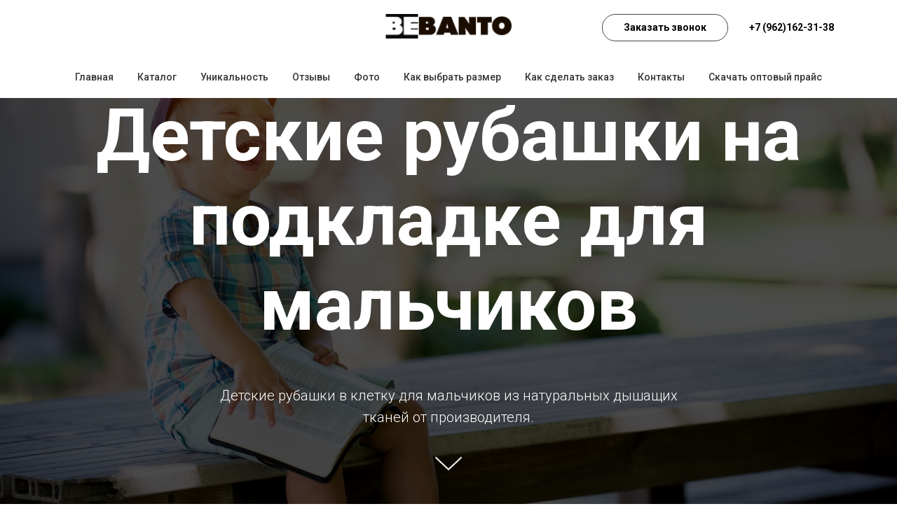

--- FILE ---
content_type: text/html; charset=UTF-8
request_url: https://bebanto.ru/uteplennye-rubashki-v-kletku-dlya-malchikov
body_size: 22841
content:
<!DOCTYPE html> <html> <head> <meta charset="utf-8" /> <meta http-equiv="Content-Type" content="text/html; charset=utf-8" /> <meta name="viewport" content="width=device-width, initial-scale=1.0" /> <meta name="yandex-verification" content="90f2180f13744281" /> <!--metatextblock--> <title>Детские утепленные фланелевые рубашки в клетку для мальчика</title> <meta name="description" content="Детские клетчатые рубашки на подкладке из верблюжьей шерсти, отлично защитят вашего ребенка от прохладной погоды. Дышащие ткани не дадут ему переохладится." /> <meta name="keywords" content="рубашка в клетку для мальчика, красная рубашка в клетку для мальчика, детская рубашка в клетку красная," /> <meta property="og:url" content="https://bebanto.ru/uteplennye-rubashki-v-kletku-dlya-malchikov" /> <meta property="og:title" content="Детские утепленные рубашки в клетку для мальчиков" /> <meta property="og:description" content="Детские клетчатые рубашки на верблюжьей шерсти для мальчиков" /> <meta property="og:type" content="website" /> <meta property="og:image" content="https://static.tildacdn.com/tild6135-3839-4235-a339-346465323762/-1018-3.jpg" /> <link rel="canonical" href="https://bebanto.ru/uteplennye-rubashki-v-kletku-dlya-malchikov"> <!--/metatextblock--> <meta name="format-detection" content="telephone=no" /> <meta http-equiv="x-dns-prefetch-control" content="on"> <link rel="dns-prefetch" href="https://ws.tildacdn.com"> <link rel="dns-prefetch" href="https://static.tildacdn.com"> <link rel="icon" type="image/x-icon" sizes="32x32" href="https://static.tildacdn.com/tild6162-3665-4939-b465-666266363766/favicon.ico" media="(prefers-color-scheme: light)"/> <link rel="icon" type="image/x-icon" sizes="32x32" href="https://static.tildacdn.com/tild6439-6361-4937-a335-646638316332/fb-ava.jpg" media="(prefers-color-scheme: dark)"/> <!-- Assets --> <script src="https://neo.tildacdn.com/js/tilda-fallback-1.0.min.js" async charset="utf-8"></script> <link rel="stylesheet" href="https://static.tildacdn.com/css/tilda-grid-3.0.min.css" type="text/css" media="all" onerror="this.loaderr='y';"/> <link rel="stylesheet" href="https://static.tildacdn.com/ws/project1308549/tilda-blocks-page5707410.min.css?t=1767795514" type="text/css" media="all" onerror="this.loaderr='y';" /> <link rel="preconnect" href="https://fonts.gstatic.com"> <link href="https://fonts.googleapis.com/css2?family=Roboto:wght@300;400;500;700&subset=latin,cyrillic" rel="stylesheet"> <link rel="stylesheet" href="https://static.tildacdn.com/css/tilda-cover-1.0.min.css" type="text/css" media="all" onerror="this.loaderr='y';" /> <link rel="stylesheet" href="https://static.tildacdn.com/css/tilda-popup-1.1.min.css" type="text/css" media="print" onload="this.media='all';" onerror="this.loaderr='y';" /> <noscript><link rel="stylesheet" href="https://static.tildacdn.com/css/tilda-popup-1.1.min.css" type="text/css" media="all" /></noscript> <link rel="stylesheet" href="https://static.tildacdn.com/css/tilda-slds-1.4.min.css" type="text/css" media="print" onload="this.media='all';" onerror="this.loaderr='y';" /> <noscript><link rel="stylesheet" href="https://static.tildacdn.com/css/tilda-slds-1.4.min.css" type="text/css" media="all" /></noscript> <link rel="stylesheet" href="https://static.tildacdn.com/css/tilda-catalog-1.1.min.css" type="text/css" media="print" onload="this.media='all';" onerror="this.loaderr='y';" /> <noscript><link rel="stylesheet" href="https://static.tildacdn.com/css/tilda-catalog-1.1.min.css" type="text/css" media="all" /></noscript> <link rel="stylesheet" href="https://static.tildacdn.com/css/tilda-forms-1.0.min.css" type="text/css" media="all" onerror="this.loaderr='y';" /> <link rel="stylesheet" href="https://static.tildacdn.com/css/tilda-catalog-filters-1.0.min.css" type="text/css" media="all" onerror="this.loaderr='y';" /> <link rel="stylesheet" href="https://static.tildacdn.com/css/tilda-menu-widgeticons-1.0.min.css" type="text/css" media="all" onerror="this.loaderr='y';" /> <link rel="stylesheet" href="https://static.tildacdn.com/css/tilda-cart-1.0.min.css" type="text/css" media="all" onerror="this.loaderr='y';" /> <link rel="stylesheet" href="https://static.tildacdn.com/css/tilda-delivery-1.0.min.css" type="text/css" media="print" onload="this.media='all';" onerror="this.loaderr='y';" /> <noscript><link rel="stylesheet" href="https://static.tildacdn.com/css/tilda-delivery-1.0.min.css" type="text/css" media="all" /></noscript> <link rel="stylesheet" href="https://static.tildacdn.com/css/tilda-zoom-2.0.min.css" type="text/css" media="print" onload="this.media='all';" onerror="this.loaderr='y';" /> <noscript><link rel="stylesheet" href="https://static.tildacdn.com/css/tilda-zoom-2.0.min.css" type="text/css" media="all" /></noscript> <script nomodule src="https://static.tildacdn.com/js/tilda-polyfill-1.0.min.js" charset="utf-8"></script> <script type="text/javascript">function t_onReady(func) {if(document.readyState!='loading') {func();} else {document.addEventListener('DOMContentLoaded',func);}}
function t_onFuncLoad(funcName,okFunc,time) {if(typeof window[funcName]==='function') {okFunc();} else {setTimeout(function() {t_onFuncLoad(funcName,okFunc,time);},(time||100));}}function t_throttle(fn,threshhold,scope) {return function() {fn.apply(scope||this,arguments);};}function t396_initialScale(t){var e=document.getElementById("rec"+t);if(e){var i=e.querySelector(".t396__artboard");if(i){window.tn_scale_initial_window_width||(window.tn_scale_initial_window_width=document.documentElement.clientWidth);var a=window.tn_scale_initial_window_width,r=[],n,l=i.getAttribute("data-artboard-screens");if(l){l=l.split(",");for(var o=0;o<l.length;o++)r[o]=parseInt(l[o],10)}else r=[320,480,640,960,1200];for(var o=0;o<r.length;o++){var d=r[o];a>=d&&(n=d)}var _="edit"===window.allrecords.getAttribute("data-tilda-mode"),c="center"===t396_getFieldValue(i,"valign",n,r),s="grid"===t396_getFieldValue(i,"upscale",n,r),w=t396_getFieldValue(i,"height_vh",n,r),g=t396_getFieldValue(i,"height",n,r),u=!!window.opr&&!!window.opr.addons||!!window.opera||-1!==navigator.userAgent.indexOf(" OPR/");if(!_&&c&&!s&&!w&&g&&!u){var h=parseFloat((a/n).toFixed(3)),f=[i,i.querySelector(".t396__carrier"),i.querySelector(".t396__filter")],v=Math.floor(parseInt(g,10)*h)+"px",p;i.style.setProperty("--initial-scale-height",v);for(var o=0;o<f.length;o++)f[o].style.setProperty("height","var(--initial-scale-height)");t396_scaleInitial__getElementsToScale(i).forEach((function(t){t.style.zoom=h}))}}}}function t396_scaleInitial__getElementsToScale(t){return t?Array.prototype.slice.call(t.children).filter((function(t){return t&&(t.classList.contains("t396__elem")||t.classList.contains("t396__group"))})):[]}function t396_getFieldValue(t,e,i,a){var r,n=a[a.length-1];if(!(r=i===n?t.getAttribute("data-artboard-"+e):t.getAttribute("data-artboard-"+e+"-res-"+i)))for(var l=0;l<a.length;l++){var o=a[l];if(!(o<=i)&&(r=o===n?t.getAttribute("data-artboard-"+e):t.getAttribute("data-artboard-"+e+"-res-"+o)))break}return r}window.TN_SCALE_INITIAL_VER="1.0",window.tn_scale_initial_window_width=null;</script> <script src="https://static.tildacdn.com/js/jquery-1.10.2.min.js" charset="utf-8" onerror="this.loaderr='y';"></script> <script src="https://static.tildacdn.com/js/tilda-scripts-3.0.min.js" charset="utf-8" defer onerror="this.loaderr='y';"></script> <script src="https://static.tildacdn.com/ws/project1308549/tilda-blocks-page5707410.min.js?t=1767795514" charset="utf-8" async onerror="this.loaderr='y';"></script> <script src="https://static.tildacdn.com/js/tilda-lazyload-1.0.min.js" charset="utf-8" async onerror="this.loaderr='y';"></script> <script src="https://static.tildacdn.com/js/tilda-cover-1.0.min.js" charset="utf-8" async onerror="this.loaderr='y';"></script> <script src="https://static.tildacdn.com/js/hammer.min.js" charset="utf-8" async onerror="this.loaderr='y';"></script> <script src="https://static.tildacdn.com/js/tilda-slds-1.4.min.js" charset="utf-8" async onerror="this.loaderr='y';"></script> <script src="https://static.tildacdn.com/js/tilda-products-1.0.min.js" charset="utf-8" async onerror="this.loaderr='y';"></script> <script src="https://static.tildacdn.com/js/tilda-catalog-1.1.min.js" charset="utf-8" async onerror="this.loaderr='y';"></script> <script src="https://static.tildacdn.com/js/tilda-zero-1.1.min.js" charset="utf-8" async onerror="this.loaderr='y';"></script> <script src="https://static.tildacdn.com/js/tilda-video-1.0.min.js" charset="utf-8" async onerror="this.loaderr='y';"></script> <script src="https://static.tildacdn.com/js/tilda-menu-1.0.min.js" charset="utf-8" async onerror="this.loaderr='y';"></script> <script src="https://static.tildacdn.com/js/tilda-menu-widgeticons-1.0.min.js" charset="utf-8" async onerror="this.loaderr='y';"></script> <script src="https://static.tildacdn.com/js/tilda-forms-1.0.min.js" charset="utf-8" async onerror="this.loaderr='y';"></script> <script src="https://static.tildacdn.com/js/tilda-cart-1.1.min.js" charset="utf-8" async onerror="this.loaderr='y';"></script> <script src="https://static.tildacdn.com/js/tilda-widget-positions-1.0.min.js" charset="utf-8" async onerror="this.loaderr='y';"></script> <script src="https://static.tildacdn.com/js/tilda-delivery-1.0.min.js" charset="utf-8" async onerror="this.loaderr='y';"></script> <script src="https://static.tildacdn.com/js/tilda-popup-1.0.min.js" charset="utf-8" async onerror="this.loaderr='y';"></script> <script src="https://static.tildacdn.com/js/tilda-zoom-2.0.min.js" charset="utf-8" async onerror="this.loaderr='y';"></script> <script src="https://static.tildacdn.com/js/tilda-zero-scale-1.0.min.js" charset="utf-8" async onerror="this.loaderr='y';"></script> <script src="https://static.tildacdn.com/js/tilda-skiplink-1.0.min.js" charset="utf-8" async onerror="this.loaderr='y';"></script> <script src="https://static.tildacdn.com/js/tilda-events-1.0.min.js" charset="utf-8" async onerror="this.loaderr='y';"></script> <!-- nominify begin --><!-- Facebook Pixel Code --> <script>
  !function(f,b,e,v,n,t,s)
  {if(f.fbq)return;n=f.fbq=function(){n.callMethod?
  n.callMethod.apply(n,arguments):n.queue.push(arguments)};
  if(!f._fbq)f._fbq=n;n.push=n;n.loaded=!0;n.version='2.0';
  n.queue=[];t=b.createElement(e);t.async=!0;
  t.src=v;s=b.getElementsByTagName(e)[0];
  s.parentNode.insertBefore(t,s)}(window, document,'script',
  'https://connect.facebook.net/en_US/fbevents.js');
  fbq('init', '479668662847212');
  fbq('track', 'PageView');
</script> <noscript><img height="1" width="1" style="display:none"
  src="https://www.facebook.com/tr?id=479668662847212&ev=PageView&noscript=1"
/></noscript> <!-- End Facebook Pixel Code --> <script src="https://regmarkets.ru/js/r17.js" async type="text/javascript"></script> <!-- BEGIN TURBOPARSER CODE --> <script type='text/javascript'>(function(a,b,c,d){var s = document.createElement(a); s.type = b; s.async = true; s.src = c; var ss = document.getElementsByTagName(d)[0]; ss.parentNode.insertBefore(s, ss);})('script', 'text/javascript', 'https://turboparser.ru/parser/widget/loader?hash=aa5bb03a35b2dbe4558b8305b4de5a94&ts='+Date.now(), 'script');</script> <!-- END TURBOPARSER CODE --> <script src="//code.jivo.ru/widget/YuccTnrt9X" async></script> <!-- nominify end --><script type="text/javascript">window.dataLayer=window.dataLayer||[];</script> <script type="text/javascript">(function() {if((/bot|google|yandex|baidu|bing|msn|duckduckbot|teoma|slurp|crawler|spider|robot|crawling|facebook/i.test(navigator.userAgent))===false&&typeof(sessionStorage)!='undefined'&&sessionStorage.getItem('visited')!=='y'&&document.visibilityState){var style=document.createElement('style');style.type='text/css';style.innerHTML='@media screen and (min-width: 980px) {.t-records {opacity: 0;}.t-records_animated {-webkit-transition: opacity ease-in-out .2s;-moz-transition: opacity ease-in-out .2s;-o-transition: opacity ease-in-out .2s;transition: opacity ease-in-out .2s;}.t-records.t-records_visible {opacity: 1;}}';document.getElementsByTagName('head')[0].appendChild(style);function t_setvisRecs(){var alr=document.querySelectorAll('.t-records');Array.prototype.forEach.call(alr,function(el) {el.classList.add("t-records_animated");});setTimeout(function() {Array.prototype.forEach.call(alr,function(el) {el.classList.add("t-records_visible");});sessionStorage.setItem("visited","y");},400);}
document.addEventListener('DOMContentLoaded',t_setvisRecs);}})();</script></head> <body class="t-body" style="margin:0;"> <!--allrecords--> <div id="allrecords" class="t-records" data-hook="blocks-collection-content-node" data-tilda-project-id="1308549" data-tilda-page-id="5707410" data-tilda-page-alias="uteplennye-rubashki-v-kletku-dlya-malchikov" data-tilda-formskey="a7d0e8fd1a883c1932a4ea52592923a3" data-tilda-lazy="yes" data-tilda-root-zone="com" data-tilda-project-headcode="yes" data-tilda-project-country="RU"> <!--header--> <header id="t-header" class="t-records" data-hook="blocks-collection-content-node" data-tilda-project-id="1308549" data-tilda-page-id="5705251" data-tilda-page-alias="lk" data-tilda-formskey="a7d0e8fd1a883c1932a4ea52592923a3" data-tilda-lazy="yes" data-tilda-root-zone="com" data-tilda-project-headcode="yes" data-tilda-project-country="RU"> <div id="rec102145223" class="r t-rec t-screenmin-1200px" style=" " data-animationappear="off" data-record-type="461" data-screen-min="1200px"> <!-- T461 --> <div id="nav102145223marker"></div> <div id="nav102145223" class="t461 t461__positionfixed " style="background-color: rgba(255,255,255,1); " data-bgcolor-hex="#ffffff" data-bgcolor-rgba="rgba(255,255,255,1)" data-navmarker="nav102145223marker" data-appearoffset="" data-bgopacity-two="" data-menushadow="" data-menushadow-css="" data-bgopacity="1" data-menu-items-align="" data-menu="yes"> <div class="t461__maincontainer t461__c12collumns"> <div class="t461__topwrapper" style=""> <div class="t461__logowrapper"> <div class="t461__logowrapper2"> <div style="display: block;"> <a href="/"> <img class="t461__imglogo t461__imglogomobile"
src="https://static.tildacdn.com/tild6565-6165-4337-b432-643064643365/logo.png"
imgfield="img"
style="max-width: 180px; width: 180px;"
alt="BEBANTO"> </a> </div> </div> </div> <nav class="t461__listwrapper t461__mobilelist"> <ul role="list" class="t461__list"> <li class="t461__list_item"
style="padding:0 15px 0 0;"> <a class="t-menu__link-item"
href="/#head" data-menu-submenu-hook="" data-menu-item-number="1">
Главная
</a> </li> <li class="t461__list_item"
style="padding:0 15px;"> <a class="t-menu__link-item"
href="/#catalog" data-menu-submenu-hook="" data-menu-item-number="2">
Каталог
</a> </li> <li class="t461__list_item"
style="padding:0 15px;"> <a class="t-menu__link-item"
href="/#more" data-menu-submenu-hook="" data-menu-item-number="3">
Уникальность
</a> </li> <li class="t461__list_item"
style="padding:0 15px;"> <a class="t-menu__link-item"
href="/#review" data-menu-submenu-hook="" data-menu-item-number="4">
Отзывы
</a> </li> <li class="t461__list_item"
style="padding:0 15px;"> <a class="t-menu__link-item"
href="/#foto" data-menu-submenu-hook="" data-menu-item-number="5">
Фото
</a> </li> <li class="t461__list_item"
style="padding:0 15px;"> <a class="t-menu__link-item"
href="/kak-vibrat-razmer" data-menu-submenu-hook="" data-menu-item-number="6">
Как выбрать размер
</a> </li> <li class="t461__list_item"
style="padding:0 15px;"> <a class="t-menu__link-item"
href="/kak-sdelat-zakaz"
target="_blank" data-menu-submenu-hook="" data-menu-item-number="7">
Как сделать заказ
</a> </li> <li class="t461__list_item"
style="padding:0 15px;"> <a class="t-menu__link-item"
href="/contacts" data-menu-submenu-hook="" data-menu-item-number="8">
Контакты
</a> </li> <li class="t461__list_item"
style="padding:0 0 0 15px;"> <a class="t-menu__link-item"
href="http://bebanto.ru/members/signup/group/afbpvndkvgdhvlb-opt"
target="_blank" data-menu-submenu-hook="" data-menu-item-number="9">
Скачать оптовый прайс
</a> </li> </ul> </nav> <div class="t461__alladditional"> <div class="t461__leftwrapper" style="padding-left: 20px; padding-right:140px;"> <div class="t461__additionalwrapper"> </div> </div> <div class="t461__rightwrapper" style="padding-right: 20px; padding-left:140px;"> <div class="t461__additionalwrapper"> <div class="t461__additional_buttons t461__additionalitem"> <div class="t461__additional_buttons_wrap"> <div class="t461__additional_buttons_but"> <a
class="t-btn t-btnflex t-btnflex_type_button t-btnflex_sm js-click-stat"
href="#popup:myform" data-tilda-event-name="/tilda/click/rec102145223/button1"><span class="t-btnflex__text">Заказать звонок</span> <style>#rec102145223 .t-btnflex.t-btnflex_type_button {color:#000000;background-color:#ffffff;border-style:solid !important;border-color:#474747 !important;--border-width:1px;border-radius:20px;box-shadow:none !important;transition-duration:0.2s;transition-property:background-color,color,border-color,box-shadow,opacity,transform,gap;transition-timing-function:ease-in-out;}</style></a> </div> <div class="t461__additional_buttons_but"> <a
class="t-btn t-btnflex t-btnflex_type_button2 t-btnflex_sm js-click-stat"
href="tel:+7 (962)1623138" data-tilda-event-name="/tilda/click/rec102145223/button2"><span class="t-btnflex__text">+7 (962)162-31-38 </span> <style>#rec102145223 .t-btnflex.t-btnflex_type_button2 {--border-width:0px;border-style:none !important;border-radius:20px;box-shadow:none !important;transition-duration:0.2s;transition-property:background-color,color,border-color,box-shadow,opacity,transform,gap;transition-timing-function:ease-in-out;}</style></a> </div> </div> </div> </div> </div> </div> </div> <div class="t461__bottomwrapper t461__menualign_center" style="padding: 0 20px; "> <nav class="t461__listwrapper t461__desktoplist"> <ul role="list" class="t461__list t-menu__list"> <li class="t461__list_item"
style="padding:0 15px 0 0;"> <a class="t-menu__link-item"
href="/#head" data-menu-submenu-hook="" data-menu-item-number="1">
Главная
</a> </li> <li class="t461__list_item"
style="padding:0 15px;"> <a class="t-menu__link-item"
href="/#catalog" data-menu-submenu-hook="" data-menu-item-number="2">
Каталог
</a> </li> <li class="t461__list_item"
style="padding:0 15px;"> <a class="t-menu__link-item"
href="/#more" data-menu-submenu-hook="" data-menu-item-number="3">
Уникальность
</a> </li> <li class="t461__list_item"
style="padding:0 15px;"> <a class="t-menu__link-item"
href="/#review" data-menu-submenu-hook="" data-menu-item-number="4">
Отзывы
</a> </li> <li class="t461__list_item"
style="padding:0 15px;"> <a class="t-menu__link-item"
href="/#foto" data-menu-submenu-hook="" data-menu-item-number="5">
Фото
</a> </li> <li class="t461__list_item"
style="padding:0 15px;"> <a class="t-menu__link-item"
href="/kak-vibrat-razmer" data-menu-submenu-hook="" data-menu-item-number="6">
Как выбрать размер
</a> </li> <li class="t461__list_item"
style="padding:0 15px;"> <a class="t-menu__link-item"
href="/kak-sdelat-zakaz"
target="_blank" data-menu-submenu-hook="" data-menu-item-number="7">
Как сделать заказ
</a> </li> <li class="t461__list_item"
style="padding:0 15px;"> <a class="t-menu__link-item"
href="/contacts" data-menu-submenu-hook="" data-menu-item-number="8">
Контакты
</a> </li> <li class="t461__list_item"
style="padding:0 0 0 15px;"> <a class="t-menu__link-item"
href="http://bebanto.ru/members/signup/group/afbpvndkvgdhvlb-opt"
target="_blank" data-menu-submenu-hook="" data-menu-item-number="9">
Скачать оптовый прайс
</a> </li> </ul> </nav> </div> </div> </div> <style>@media screen and (max-width:980px){#rec102145223 .t461__leftcontainer{padding:20px;}}@media screen and (max-width:980px){#rec102145223 .t461__imglogo{padding:20px 0;}}</style> <script>t_onReady(function() {t_onFuncLoad('t_menu__highlightActiveLinks',function() {t_menu__highlightActiveLinks('.t461__desktoplist .t461__list_item a');});t_onFuncLoad('t_menu__findAnchorLinks',function() {t_menu__findAnchorLinks('102145223','.t461__desktoplist .t461__list_item a');});});t_onFuncLoad('t_menu__setBGcolor',function() {window.addEventListener('resize',t_throttle(function() {t_menu__setBGcolor('102145223','.t461');}));});t_onReady(function() {t_onFuncLoad('t_menu__setBGcolor',function() {t_menu__setBGcolor('102145223','.t461');});t_onFuncLoad('t_menu__interactFromKeyboard',function() {t_menu__interactFromKeyboard('102145223');});});</script> <style>#rec102145223 .t-menu__link-item{-webkit-transition:color 0.3s ease-in-out,opacity 0.3s ease-in-out;transition:color 0.3s ease-in-out,opacity 0.3s ease-in-out;position:relative;}#rec102145223 .t-menu__link-item.t-active::after{content:'';position:absolute;left:0;-webkit-transition:all 0.3s ease;transition:all 0.3s ease;opacity:1;width:100%;height:100%;bottom:-0px;border-bottom:0px solid #f0a505;-webkit-box-shadow:inset 0px -1px 0px 0px #f0a505;-moz-box-shadow:inset 0px -1px 0px 0px #f0a505;box-shadow:inset 0px -1px 0px 0px #f0a505;}#rec102145223 .t-menu__link-item:not(.t-active):not(.tooltipstered):hover{color:#ffae17 !important;}#rec102145223 .t-menu__link-item:not(.t-active):not(.tooltipstered):focus-visible{color:#ffae17 !important;}@supports (overflow:-webkit-marquee) and (justify-content:inherit){#rec102145223 .t-menu__link-item,#rec102145223 .t-menu__link-item.t-active{opacity:1 !important;}}</style> <style> #rec102145223 .t461__logowrapper2 a{color:#ffffff;font-family:'Roboto';font-weight:700;}#rec102145223 a.t-menu__link-item{font-size:14px;color:#363636;font-family:'Roboto';font-weight:500;}#rec102145223 .t461__additional_langs_lang a{font-size:14px;color:#363636;font-family:'Roboto';font-weight:500;}</style> <style> #rec102145223 .t461__logo{color:#ffffff;font-family:'Roboto';font-weight:700;}</style> </div> <div id="rec102348553" class="r t-rec" style=" " data-record-type="270"> <div class="t270"></div> <script>t_onReady(function() {var hash=window.location.hash;t_onFuncLoad('t270_scroll',function() {t270_scroll(hash,-3);});setTimeout(function() {var curPath=window.location.pathname;var curFullPath=window.location.origin + curPath;var recs=document.querySelectorAll('.r');Array.prototype.forEach.call(recs,function(rec) {var selects='a[href^="#"]:not([href="#"]):not(.carousel-control):not(.t-carousel__control):not([href^="#price"]):not([href^="#submenu"]):not([href^="#popup"]):not([href*="#zeropopup"]):not([href*="#closepopup"]):not([href*="#closeallpopup"]):not([href^="#prodpopup"]):not([href^="#order"]):not([href^="#!"]):not([target="_blank"]),' +
'a[href^="' + curPath + '#"]:not([href*="#!/tfeeds/"]):not([href*="#!/tproduct/"]):not([href*="#!/tab/"]):not([href*="#popup"]):not([href*="#zeropopup"]):not([href*="#closepopup"]):not([href*="#closeallpopup"]):not([target="_blank"]),' +
'a[href^="' + curFullPath + '#"]:not([href*="#!/tfeeds/"]):not([href*="#!/tproduct/"]):not([href*="#!/tab/"]):not([href*="#popup"]):not([href*="#zeropopup"]):not([href*="#closepopup"]):not([href*="#closeallpopup"]):not([target="_blank"])';var elements=rec.querySelectorAll(selects);Array.prototype.forEach.call(elements,function(element) {element.addEventListener('click',function(event) {event.preventDefault();var hash=this.hash.trim();t_onFuncLoad('t270_scroll',function() {t270_scroll(hash,-3);});});});});if(document.querySelectorAll('.js-store').length>0||document.querySelectorAll('.js-feed').length>0) {t_onFuncLoad('t270_scroll',function() {t270_scroll(hash,-3,1);});}},500);setTimeout(function() {var hash=window.location.hash;if(hash&&document.querySelectorAll('a[name="' + hash.slice(1) + '"], div[id="' + hash.slice(1) + '"]').length>0) {if(window.isMobile) {t_onFuncLoad('t270_scroll',function() {t270_scroll(hash,0);});} else {t_onFuncLoad('t270_scroll',function() {t270_scroll(hash,0);});}}},1000);window.addEventListener('popstate',function() {var hash=window.location.hash;if(hash&&document.querySelectorAll('a[name="' + hash.slice(1) + '"], div[id="' + hash.slice(1) + '"]').length>0) {if(window.isMobile) {t_onFuncLoad('t270_scroll',function() {t270_scroll(hash,0);});} else {t_onFuncLoad('t270_scroll',function() {t270_scroll(hash,0);});}}});});</script> </div> <div id="rec102325792" class="r t-rec t-screenmax-1200px" style=" " data-animationappear="off" data-record-type="450" data-screen-max="1200px"> <div class="t450__menu__content "
style="top:15px; " data-menu="yes" data-appearoffset="" data-hideoffset=""> <div class="t450__burger_container "> <div class="t450__burger_bg t450__burger_cirqle"
style="background-color:#ffffff; opacity:1;"> </div> <button type="button"
class="t-menuburger t-menuburger_first "
aria-label="Навигационное меню"
aria-expanded="false"> <span style="background-color:#4d4b4b;"></span> <span style="background-color:#4d4b4b;"></span> <span style="background-color:#4d4b4b;"></span> <span style="background-color:#4d4b4b;"></span> </button> <script>function t_menuburger_init(recid) {var rec=document.querySelector('#rec' + recid);if(!rec) return;var burger=rec.querySelector('.t-menuburger');if(!burger) return;var isSecondStyle=burger.classList.contains('t-menuburger_second');if(isSecondStyle&&!window.isMobile&&!('ontouchend' in document)) {burger.addEventListener('mouseenter',function() {if(burger.classList.contains('t-menuburger-opened')) return;burger.classList.remove('t-menuburger-unhovered');burger.classList.add('t-menuburger-hovered');});burger.addEventListener('mouseleave',function() {if(burger.classList.contains('t-menuburger-opened')) return;burger.classList.remove('t-menuburger-hovered');burger.classList.add('t-menuburger-unhovered');setTimeout(function() {burger.classList.remove('t-menuburger-unhovered');},300);});}
burger.addEventListener('click',function() {if(!burger.closest('.tmenu-mobile')&&!burger.closest('.t450__burger_container')&&!burger.closest('.t466__container')&&!burger.closest('.t204__burger')&&!burger.closest('.t199__js__menu-toggler')) {burger.classList.toggle('t-menuburger-opened');burger.classList.remove('t-menuburger-unhovered');}});var menu=rec.querySelector('[data-menu="yes"]');if(!menu) return;var menuLinks=menu.querySelectorAll('.t-menu__link-item');var submenuClassList=['t978__menu-link_hook','t978__tm-link','t966__tm-link','t794__tm-link','t-menusub__target-link'];Array.prototype.forEach.call(menuLinks,function(link) {link.addEventListener('click',function() {var isSubmenuHook=submenuClassList.some(function(submenuClass) {return link.classList.contains(submenuClass);});if(isSubmenuHook) return;burger.classList.remove('t-menuburger-opened');});});menu.addEventListener('clickedAnchorInTooltipMenu',function() {burger.classList.remove('t-menuburger-opened');});}
t_onReady(function() {t_onFuncLoad('t_menuburger_init',function(){t_menuburger_init('102325792');});});</script> <style>.t-menuburger{position:relative;flex-shrink:0;width:28px;height:20px;padding:0;border:none;background-color:transparent;outline:none;-webkit-transform:rotate(0deg);transform:rotate(0deg);transition:transform .5s ease-in-out;cursor:pointer;z-index:999;}.t-menuburger span{display:block;position:absolute;width:100%;opacity:1;left:0;-webkit-transform:rotate(0deg);transform:rotate(0deg);transition:.25s ease-in-out;height:3px;background-color:#000;}.t-menuburger span:nth-child(1){top:0px;}.t-menuburger span:nth-child(2),.t-menuburger span:nth-child(3){top:8px;}.t-menuburger span:nth-child(4){top:16px;}.t-menuburger__big{width:42px;height:32px;}.t-menuburger__big span{height:5px;}.t-menuburger__big span:nth-child(2),.t-menuburger__big span:nth-child(3){top:13px;}.t-menuburger__big span:nth-child(4){top:26px;}.t-menuburger__small{width:22px;height:14px;}.t-menuburger__small span{height:2px;}.t-menuburger__small span:nth-child(2),.t-menuburger__small span:nth-child(3){top:6px;}.t-menuburger__small span:nth-child(4){top:12px;}.t-menuburger-opened span:nth-child(1){top:8px;width:0%;left:50%;}.t-menuburger-opened span:nth-child(2){-webkit-transform:rotate(45deg);transform:rotate(45deg);}.t-menuburger-opened span:nth-child(3){-webkit-transform:rotate(-45deg);transform:rotate(-45deg);}.t-menuburger-opened span:nth-child(4){top:8px;width:0%;left:50%;}.t-menuburger-opened.t-menuburger__big span:nth-child(1){top:6px;}.t-menuburger-opened.t-menuburger__big span:nth-child(4){top:18px;}.t-menuburger-opened.t-menuburger__small span:nth-child(1),.t-menuburger-opened.t-menuburger__small span:nth-child(4){top:6px;}@media (hover),(min-width:0\0){.t-menuburger_first:hover span:nth-child(1){transform:translateY(1px);}.t-menuburger_first:hover span:nth-child(4){transform:translateY(-1px);}.t-menuburger_first.t-menuburger__big:hover span:nth-child(1){transform:translateY(3px);}.t-menuburger_first.t-menuburger__big:hover span:nth-child(4){transform:translateY(-3px);}}.t-menuburger_second span:nth-child(2),.t-menuburger_second span:nth-child(3){width:80%;left:20%;right:0;}@media (hover),(min-width:0\0){.t-menuburger_second.t-menuburger-hovered span:nth-child(2),.t-menuburger_second.t-menuburger-hovered span:nth-child(3){animation:t-menuburger-anim 0.3s ease-out normal forwards;}.t-menuburger_second.t-menuburger-unhovered span:nth-child(2),.t-menuburger_second.t-menuburger-unhovered span:nth-child(3){animation:t-menuburger-anim2 0.3s ease-out normal forwards;}}.t-menuburger_second.t-menuburger-opened span:nth-child(2),.t-menuburger_second.t-menuburger-opened span:nth-child(3){left:0;right:0;width:100%!important;}.t-menuburger_third span:nth-child(4){width:70%;left:unset;right:0;}@media (hover),(min-width:0\0){.t-menuburger_third:not(.t-menuburger-opened):hover span:nth-child(4){width:100%;}}.t-menuburger_third.t-menuburger-opened span:nth-child(4){width:0!important;right:50%;}.t-menuburger_fourth{height:12px;}.t-menuburger_fourth.t-menuburger__small{height:8px;}.t-menuburger_fourth.t-menuburger__big{height:18px;}.t-menuburger_fourth span:nth-child(2),.t-menuburger_fourth span:nth-child(3){top:4px;opacity:0;}.t-menuburger_fourth span:nth-child(4){top:8px;}.t-menuburger_fourth.t-menuburger__small span:nth-child(2),.t-menuburger_fourth.t-menuburger__small span:nth-child(3){top:3px;}.t-menuburger_fourth.t-menuburger__small span:nth-child(4){top:6px;}.t-menuburger_fourth.t-menuburger__small span:nth-child(2),.t-menuburger_fourth.t-menuburger__small span:nth-child(3){top:3px;}.t-menuburger_fourth.t-menuburger__small span:nth-child(4){top:6px;}.t-menuburger_fourth.t-menuburger__big span:nth-child(2),.t-menuburger_fourth.t-menuburger__big span:nth-child(3){top:6px;}.t-menuburger_fourth.t-menuburger__big span:nth-child(4){top:12px;}@media (hover),(min-width:0\0){.t-menuburger_fourth:not(.t-menuburger-opened):hover span:nth-child(1){transform:translateY(1px);}.t-menuburger_fourth:not(.t-menuburger-opened):hover span:nth-child(4){transform:translateY(-1px);}.t-menuburger_fourth.t-menuburger__big:not(.t-menuburger-opened):hover span:nth-child(1){transform:translateY(3px);}.t-menuburger_fourth.t-menuburger__big:not(.t-menuburger-opened):hover span:nth-child(4){transform:translateY(-3px);}}.t-menuburger_fourth.t-menuburger-opened span:nth-child(1),.t-menuburger_fourth.t-menuburger-opened span:nth-child(4){top:4px;}.t-menuburger_fourth.t-menuburger-opened span:nth-child(2),.t-menuburger_fourth.t-menuburger-opened span:nth-child(3){opacity:1;}@keyframes t-menuburger-anim{0%{width:80%;left:20%;right:0;}50%{width:100%;left:0;right:0;}100%{width:80%;left:0;right:20%;}}@keyframes t-menuburger-anim2{0%{width:80%;left:0;}50%{width:100%;right:0;left:0;}100%{width:80%;left:20%;right:0;}}</style> </div> </div> <!-- t450 --> <div id="nav102325792marker"></div> <div class="t450__overlay"> <div class="t450__overlay_bg"
style=" "> </div> </div> <div id="nav102325792" class="t450 " data-tooltip-hook=""
style="background-color: #ffffff;"> <button type="button"
class="t450__close-button t450__close t450_opened "
style="background-color: #ffffff;" aria-label="Close menu"> <div class="t450__close_icon" style="color:#363636;"> <span></span> <span></span> <span></span> <span></span> </div> </button> <div class="t450__container t-align_left"> <div class="t450__top"> <div class="t450__logowrapper"> <a href="/"> <img class="t450__logoimg"
src="https://static.tildacdn.com/tild6365-3737-4732-b837-303064366166/logo.png"
imgfield="img"
style="max-width: 180px;" alt=""> </a> </div> <nav class="t450__menu"> <ul role="list" class="t450__list t-menu__list"> <li class="t450__list_item"> <a class="t-menu__link-item "
href="/" data-menu-submenu-hook="" data-menu-item-number="1">
Главная
</a> </li> <li class="t450__list_item"> <a class="t-menu__link-item "
href="/#catalog" data-menu-submenu-hook="" data-menu-item-number="2">
Каталог
</a> </li> <li class="t450__list_item"> <a class="t-menu__link-item "
href="/kak-vibrat-razmer" data-menu-submenu-hook="" data-menu-item-number="3">
Как выбрать размер
</a> </li> <li class="t450__list_item"> <a class="t-menu__link-item "
href="/#more" data-menu-submenu-hook="" data-menu-item-number="4">
Уникальность
</a> </li> <li class="t450__list_item"> <a class="t-menu__link-item "
href="/#review" data-menu-submenu-hook="" data-menu-item-number="5">
Отзывы
</a> </li> <li class="t450__list_item"> <a class="t-menu__link-item "
href="/#foto" data-menu-submenu-hook="" data-menu-item-number="6">
Фото
</a> </li> <li class="t450__list_item"> <a class="t-menu__link-item "
href="/kak-sdelat-zakaz"
target="_blank" data-menu-submenu-hook="" data-menu-item-number="7">
Как сделать заказ
</a> </li> <li class="t450__list_item"> <a class="t-menu__link-item "
href="/contacts" data-menu-submenu-hook="" data-menu-item-number="8">
Контакты
</a> </li> <li class="t450__list_item"> <a class="t-menu__link-item "
href="http://bebanto.ru/members/signup/group/afbpvndkvgdhvlb-opt" data-menu-submenu-hook="" data-menu-item-number="9">
Скачать оптовый прайс
</a> </li> </ul> </nav> </div> <div class="t450__rightside"> <div class="t450__rightcontainer"> <div class="t450__right_buttons"> <div class="t450__right_buttons_wrap"> <div class="t450__right_buttons_but t450__right_buttons_but_two_left"> <a
class="t-btn t-btnflex t-btnflex_type_button t-btnflex_md js-click-stat"
href="#popup:myform" data-tilda-event-name="/tilda/click/rec102325792/button1"><span class="t-btnflex__text">Заказать звонок</span> <style>#rec102325792 .t-btnflex.t-btnflex_type_button {color:#000000;background-color:#ffffff;border-style:solid !important;border-color:#474747 !important;--border-width:1px;border-radius:20px;box-shadow:none !important;transition-duration:0.2s;transition-property:background-color,color,border-color,box-shadow,opacity,transform,gap;transition-timing-function:ease-in-out;}</style></a> </div> <div class="t450__right_buttons_but t450__right_buttons_but_two_right"> <a
class="t-btn t-btnflex t-btnflex_type_button2 t-btnflex_md js-click-stat"
href="tel:+7 (901) 285-39-22" data-tilda-event-name="/tilda/click/rec102325792/button2"><span class="t-btnflex__text">+7 (901) 285-39-22</span> <style>#rec102325792 .t-btnflex.t-btnflex_type_button2 {--border-width:0px;border-style:none !important;border-radius:20px;box-shadow:none !important;transition-duration:0.2s;transition-property:background-color,color,border-color,box-shadow,opacity,transform,gap;transition-timing-function:ease-in-out;}</style></a> </div> </div> </div> </div> </div> </div> </div> <script>t_onReady(function() {var rec=document.querySelector('#rec102325792');if(!rec) return;rec.setAttribute('data-animationappear','off');rec.style.opacity=1;t_onFuncLoad('t450_initMenu',function() {t450_initMenu('102325792');});t_onFuncLoad('t_menuWidgets__init',function() {t_menuWidgets__init('102325792');});});</script> <style>#rec102325792 .t-menu__link-item{-webkit-transition:color 0.3s ease-in-out,opacity 0.3s ease-in-out;transition:color 0.3s ease-in-out,opacity 0.3s ease-in-out;position:relative;}#rec102325792 .t-menu__link-item.t-active::after{content:'';position:absolute;left:0;-webkit-transition:all 0.3s ease;transition:all 0.3s ease;opacity:1;width:100%;height:100%;bottom:-0px;border-bottom:0px solid #f0a505;-webkit-box-shadow:inset 0px -1px 0px 0px #f0a505;-moz-box-shadow:inset 0px -1px 0px 0px #f0a505;box-shadow:inset 0px -1px 0px 0px #f0a505;}#rec102325792 .t-menu__link-item:not(.t-active):not(.tooltipstered):hover{color:#ffae17 !important;}#rec102325792 .t-menu__link-item:not(.t-active):not(.tooltipstered):focus-visible{color:#ffae17 !important;}@supports (overflow:-webkit-marquee) and (justify-content:inherit){#rec102325792 .t-menu__link-item,#rec102325792 .t-menu__link-item.t-active{opacity:1 !important;}}</style> <style> #rec102325792 .t450__logo{color:#ffffff;font-family:'Roboto';font-weight:700;}</style> <style> #rec102325792 .t450__logowrapper a{color:#ffffff;font-family:'Roboto';font-weight:700;}#rec102325792 a.t-menu__link-item{font-size:14px;color:#363636;font-family:'Roboto';font-weight:400;}</style> <style> #rec102325792 .t450__right_langs_lang a{color:#363636;font-family:'Roboto';font-weight:400;}</style> </div> <div id="rec102145702" class="r t-rec" style=" " data-animationappear="off" data-record-type="706"> <!--tcart--> <!-- @classes: t-text t-text_xs t-name t-name_xs t-name_md t-btn t-btn_sm --> <script>t_onReady(function() {setTimeout(function() {t_onFuncLoad('tcart__init',function() {tcart__init('102145702',{cssClassName:''});});},50);var userAgent=navigator.userAgent.toLowerCase();var body=document.body;if(!body) return;if(userAgent.indexOf('instagram')!==-1&&userAgent.indexOf('iphone')!==-1) {body.style.position='relative';}
var rec=document.querySelector('#rec102145702');if(!rec) return;var cartWindow=rec.querySelector('.t706__cartwin,.t706__cartpage');var allRecords=document.querySelector('.t-records');var currentMode=allRecords.getAttribute('data-tilda-mode');if(cartWindow&&currentMode!=='edit'&&currentMode!=='preview') {cartWindow.addEventListener('scroll',t_throttle(function() {if(window.lazy==='y'||document.querySelector('#allrecords').getAttribute('data-tilda-lazy')==='yes') {t_onFuncLoad('t_lazyload_update',function() {t_lazyload_update();});}},500));}});</script> <div class="t706" data-cart-countdown="yes" data-project-currency="р." data-project-currency-side="r" data-project-currency-sep="," data-project-currency-code="RUB" data-payment-system="cash" data-yandexmap-apikey="03ea86f4-7529-4485-9a8f-ff33e2b99a4b"> <div class="t706__carticon" style=""> <div class="t706__carticon-text t-name t-name_xs"></div> <div class="t706__carticon-wrapper"> <div class="t706__carticon-imgwrap"> <svg role="img" class="t706__carticon-img" xmlns="http://www.w3.org/2000/svg" viewBox="0 0 64 64"> <path fill="none" stroke-width="2" stroke-miterlimit="10" d="M44 18h10v45H10V18h10z"/> <path fill="none" stroke-width="2" stroke-miterlimit="10" d="M22 24V11c0-5.523 4.477-10 10-10s10 4.477 10 10v13"/> </svg> </div> <div class="t706__carticon-counter js-carticon-counter"></div> </div> </div> <div class="t706__cartwin" style="display: none;"> <div class="t706__close t706__cartwin-close"> <button type="button" class="t706__close-button t706__cartwin-close-wrapper" aria-label="Закрыть корзину"> <svg role="presentation" class="t706__close-icon t706__cartwin-close-icon" width="23px" height="23px" viewBox="0 0 23 23" version="1.1" xmlns="http://www.w3.org/2000/svg" xmlns:xlink="http://www.w3.org/1999/xlink"> <g stroke="none" stroke-width="1" fill="#fff" fill-rule="evenodd"> <rect transform="translate(11.313708, 11.313708) rotate(-45.000000) translate(-11.313708, -11.313708) " x="10.3137085" y="-3.6862915" width="2" height="30"></rect> <rect transform="translate(11.313708, 11.313708) rotate(-315.000000) translate(-11.313708, -11.313708) " x="10.3137085" y="-3.6862915" width="2" height="30"></rect> </g> </svg> </button> </div> <div class="t706__cartwin-content"> <div class="t706__cartwin-top"> <div class="t706__cartwin-heading t-name t-name_xl">Ваш заказ</div> </div> <div class="t706__cartwin-products"></div> <div class="t706__cartwin-bottom"> <div class="t706__cartwin-prodamount-wrap t-descr t-descr_sm"> <span class="t706__cartwin-prodamount-label"></span> <span class="t706__cartwin-prodamount"></span> </div> </div> <div class="t706__orderform "> <form
id="form102145702" name='form102145702' role="form" action='' method='POST' data-formactiontype="2" data-inputbox=".t-input-group" 
class="t-form js-form-proccess t-form_inputs-total_4 " data-formsended-callback="t706_onSuccessCallback"> <input type="hidden" name="formservices[]" value="39e3d7b71019ec425b65c96b5657d114" class="js-formaction-services"> <input type="hidden" name="formservices[]" value="e1916e3641cc1b59e92c2f7a82ccc96a" class="js-formaction-services"> <input type="hidden" name="formservices[]" value="3bddeef739a4d35cc5b7fb732c358f85" class="js-formaction-services"> <input type="hidden" name="formservices[]" value="acdb2d77779e7b6ec88d736ee4256d74" class="js-formaction-services"> <input type="hidden" name="formservices[]" value="04c706a34c5d435ef4c35049035ac86d" class="js-formaction-services"> <input type="hidden" name="formservices[]" value="af0b9a278d10e84379b69496aefa0f2f" class="js-formaction-services"> <input type="hidden" name="formservices[]" value="a23870e52f7af7eed2edf52307ac7248" class="js-formaction-services"> <input type="hidden" name="formservices[]" value="fd79d2a7f703e4fa87d421ac60276804" class="js-formaction-services"> <input type="hidden" name="tildaspec-formname" tabindex="-1" value="Cart"> <!-- @classes t-title t-text t-btn --> <div class="js-successbox t-form__successbox t-text t-text_md"
aria-live="polite"
style="display:none;"></div> <div
class="t-form__inputsbox
t-form__inputsbox_inrow "> <div
class=" t-input-group t-input-group_nm " data-input-lid="1496239431201" data-field-type="nm" data-field-name="Name"> <label
for='input_1496239431201'
class="t-input-title t-descr t-descr_md"
id="field-title_1496239431201" data-redactor-toolbar="no"
field="li_title__1496239431201"
style="color:;">Ваше ФИО</label> <div class="t-input-block "> <input
type="text"
autocomplete="name"
name="Name"
id="input_1496239431201"
class="t-input js-tilda-rule"
value="" data-tilda-req="1" aria-required="true" data-tilda-rule="name"
aria-describedby="error_1496239431201"
style="color:#000000;border:1px solid #000000;"> </div> <div class="t-input-error" aria-live="polite" id="error_1496239431201"></div> </div> <div
class=" t-input-group t-input-group_em " data-input-lid="1496239459190" data-field-type="em" data-field-name="Email"> <label
for='input_1496239459190'
class="t-input-title t-descr t-descr_md"
id="field-title_1496239459190" data-redactor-toolbar="no"
field="li_title__1496239459190"
style="color:;">Ваш Email</label> <div class="t-input-block "> <input
type="email"
autocomplete="email"
name="Email"
id="input_1496239459190"
class="t-input js-tilda-rule"
value="" data-tilda-rule="email"
aria-describedby="error_1496239459190"
style="color:#000000;border:1px solid #000000;"> </div> <div class="t-input-error" aria-live="polite" id="error_1496239459190"></div> </div> <div
class=" t-input-group t-input-group_ph " data-input-lid="1496239478607" data-field-type="ph" data-field-name="Phone"> <label
for='input_1496239478607'
class="t-input-title t-descr t-descr_md"
id="field-title_1496239478607" data-redactor-toolbar="no"
field="li_title__1496239478607"
style="color:;">Ваш телефон</label> <div class="t-input-block "> <input
type="tel"
autocomplete="tel"
name="Phone"
id="input_1496239478607"
class="t-input js-tilda-rule"
value=""
placeholder="+7(ххх)ххх хх хх" data-tilda-req="1" aria-required="true" data-tilda-rule="phone"
pattern="[0-9]*"
aria-describedby="error_1496239478607"
style="color:#000000;border:1px solid #000000;"> </div> <div class="t-input-error" aria-live="polite" id="error_1496239478607"></div> </div> <div
class=" t-input-group t-input-group_dl " data-input-lid="1556881890214" data-field-type="dl" data-field-name="Адрес"> <div
class="t-input-title t-descr t-descr_md"
id="field-title_1556881890214" data-redactor-toolbar="no"
field="li_title__1556881890214"
style="color:;">Адрес</div> <div class="t-input-block "> <div
class="t-radio__wrapper t-radio__wrapper-delivery" data-delivery-variants-hook='y' data-delivery-services="y"
id="customdelivery"> <div class="t-input-group t-input-group_in"> <div class="t-input-block"> <input
class="js-tilda-rule t-input" data-tilda-rule="deliveryreq"
type="hidden"
name="delivery-badresponse-comment"
value="nodelivery"
autocomplete="off" data-tilda-req="1"> <div class="t-input-error" aria-live="polite"></div> </div> </div> </div> <style>#rec102145702 .t706 .t-form__inputsbox #customdelivery .t-input{color:#000000;border:1px solid #000000;}#rec102145702 .t706 .t-form__inputsbox #customdelivery .t-input-title{}</style> </div> <div class="t-input-error" aria-live="polite" id="error_1556881890214"></div> </div> <div class="t-form__errorbox-middle"> <!--noindex--> <div
class="js-errorbox-all t-form__errorbox-wrapper"
style="display:none;" data-nosnippet
tabindex="-1"
aria-label="Ошибки при заполнении формы"> <ul
role="list"
class="t-form__errorbox-text t-text t-text_md"> <li class="t-form__errorbox-item js-rule-error js-rule-error-all"></li> <li class="t-form__errorbox-item js-rule-error js-rule-error-req"></li> <li class="t-form__errorbox-item js-rule-error js-rule-error-email"></li> <li class="t-form__errorbox-item js-rule-error js-rule-error-name"></li> <li class="t-form__errorbox-item js-rule-error js-rule-error-phone"></li> <li class="t-form__errorbox-item js-rule-error js-rule-error-minlength"></li> <li class="t-form__errorbox-item js-rule-error js-rule-error-string"></li> </ul> </div> <!--/noindex--> </div> <div class="t-form__submit"> <button
class="t-submit t-btnflex t-btnflex_type_submit t-btnflex_md"
type="submit"><span class="t-btnflex__text">Оформить заказ</span> <style>#rec102145702 .t-btnflex.t-btnflex_type_submit {color:#ffffff;background-color:#000000;--border-width:0px;border-style:none !important;box-shadow:none !important;transition-duration:0.2s;transition-property:background-color,color,border-color,box-shadow,opacity,transform,gap;transition-timing-function:ease-in-out;}</style></button> </div> </div> <div class="t-form__errorbox-bottom"> <!--noindex--> <div
class="js-errorbox-all t-form__errorbox-wrapper"
style="display:none;" data-nosnippet
tabindex="-1"
aria-label="Ошибки при заполнении формы"> <ul
role="list"
class="t-form__errorbox-text t-text t-text_md"> <li class="t-form__errorbox-item js-rule-error js-rule-error-all"></li> <li class="t-form__errorbox-item js-rule-error js-rule-error-req"></li> <li class="t-form__errorbox-item js-rule-error js-rule-error-email"></li> <li class="t-form__errorbox-item js-rule-error js-rule-error-name"></li> <li class="t-form__errorbox-item js-rule-error js-rule-error-phone"></li> <li class="t-form__errorbox-item js-rule-error js-rule-error-minlength"></li> <li class="t-form__errorbox-item js-rule-error js-rule-error-string"></li> </ul> </div> <!--/noindex--> </div> </form> <style>#rec102145702 input::-webkit-input-placeholder {color:#000000;opacity:0.5;}#rec102145702 input::-moz-placeholder{color:#000000;opacity:0.5;}#rec102145702 input:-moz-placeholder {color:#000000;opacity:0.5;}#rec102145702 input:-ms-input-placeholder{color:#000000;opacity:0.5;}#rec102145702 textarea::-webkit-input-placeholder {color:#000000;opacity:0.5;}#rec102145702 textarea::-moz-placeholder{color:#000000;opacity:0.5;}#rec102145702 textarea:-moz-placeholder {color:#000000;opacity:0.5;}#rec102145702 textarea:-ms-input-placeholder{color:#000000;opacity:0.5;}</style> </div> <div class="t706__form-bottom-text t-text t-text_xs">Нажимая на кнопку "оформить заказ" вы принимаете условия <a href="https://bebanto.ru/policy" style="" target="_blank">публичной оферты</a></div> </div> </div> <div class="t706__cartdata"> </div> </div> <style></style> <!--/tcart--> </div> <div id="rec102318067" class="r t-rec" style=" " data-animationappear="off" data-record-type="702"> <!-- T702 --> <div class="t702"> <div
class="t-popup" data-tooltip-hook="#popup:myform"
role="dialog"
aria-modal="true"
tabindex="-1"
aria-label="Закажите обратный звонок"> <div class="t-popup__close t-popup__block-close"> <button
type="button"
class="t-popup__close-wrapper t-popup__block-close-button"
aria-label="Закрыть диалоговое окно"> <svg role="presentation" class="t-popup__close-icon" width="23px" height="23px" viewBox="0 0 23 23" version="1.1" xmlns="http://www.w3.org/2000/svg" xmlns:xlink="http://www.w3.org/1999/xlink"> <g stroke="none" stroke-width="1" fill="#fff" fill-rule="evenodd"> <rect transform="translate(11.313708, 11.313708) rotate(-45.000000) translate(-11.313708, -11.313708) " x="10.3137085" y="-3.6862915" width="2" height="30"></rect> <rect transform="translate(11.313708, 11.313708) rotate(-315.000000) translate(-11.313708, -11.313708) " x="10.3137085" y="-3.6862915" width="2" height="30"></rect> </g> </svg> </button> </div> <style>@media screen and (max-width:560px){#rec102318067 .t-popup__close-icon g{fill:#ffffff !important;}}</style> <div class="t-popup__container t-width t-width_6" data-popup-type="702"> <div class="t702__wrapper"> <div class="t702__text-wrapper t-align_center"> <div class="t702__title t-title t-title_xxs" id="popuptitle_102318067">Закажите обратный звонок</div> <div class="t702__descr t-descr t-descr_xs">Мы перезвоним вам в рабочее время</div> </div> <form
id="form102318067" name='form102318067' role="form" action='' method='POST' data-formactiontype="2" data-inputbox=".t-input-group" 
class="t-form js-form-proccess t-form_inputs-total_3 " data-success-callback="t702_onSuccess"> <input type="hidden" name="formservices[]" value="e1916e3641cc1b59e92c2f7a82ccc96a" class="js-formaction-services"> <input type="hidden" name="formservices[]" value="3bddeef739a4d35cc5b7fb732c358f85" class="js-formaction-services"> <input type="hidden" name="formservices[]" value="acdb2d77779e7b6ec88d736ee4256d74" class="js-formaction-services"> <input type="hidden" name="formservices[]" value="39e3d7b71019ec425b65c96b5657d114" class="js-formaction-services"> <input type="hidden" name="formservices[]" value="04c706a34c5d435ef4c35049035ac86d" class="js-formaction-services"> <input type="hidden" name="formservices[]" value="af0b9a278d10e84379b69496aefa0f2f" class="js-formaction-services"> <input type="hidden" name="formservices[]" value="a23870e52f7af7eed2edf52307ac7248" class="js-formaction-services"> <input type="hidden" name="formservices[]" value="fd79d2a7f703e4fa87d421ac60276804" class="js-formaction-services"> <!-- @classes t-title t-text t-btn --> <div class="js-successbox t-form__successbox t-text t-text_md"
aria-live="polite"
style="display:none;"></div> <div
class="t-form__inputsbox
t-form__inputsbox_vertical-form t-form__inputsbox_inrow "> <div
class=" t-input-group t-input-group_nm " data-input-lid="1495810359387" data-field-type="nm" data-field-name="Name"> <div class="t-input-block " style="border-radius:30px;"> <input
type="text"
autocomplete="name"
name="Name"
id="input_1495810359387"
class="t-input js-tilda-rule"
value=""
placeholder="Ваше имя" data-tilda-rule="name"
aria-describedby="error_1495810359387"
style="color:#4d4b4b;border:1px solid #c9c9c9;border-radius:30px;"> </div> <div class="t-input-error" aria-live="polite" id="error_1495810359387"></div> </div> <div
class=" t-input-group t-input-group_ph " data-input-lid="1495810410810" data-field-type="ph" data-field-name="Phone"> <div class="t-input-block " style="border-radius:30px;"> <input
type="tel"
autocomplete="tel"
name="Phone"
id="input_1495810410810"
class="t-input js-tilda-rule js-tilda-mask"
value=""
placeholder="Ваш телефон" data-tilda-req="1" aria-required="true" data-tilda-rule="phone"
pattern="[0-9]*" data-tilda-mask="+7 (999) 999-99-99" aria-describedby="error_1495810410810"
style="color:#4d4b4b;border:1px solid #c9c9c9;border-radius:30px;"> <input
type="hidden"
name="tildaspec-mask-Phone"
id="input_1495810410810"
value="+7 (999) 999-99-99"
aria-describedby="error_1495810410810"> </div> <div class="t-input-error" aria-live="polite" id="error_1495810410810"></div> </div> <div
class=" t-input-group t-input-group_cb " data-input-lid="1556620201267" data-field-type="cb" data-field-name="Checkbox" data-default-value=y
> <div class="t-input-block " style="border-radius:30px;"> <label
class="t-checkbox__control t-checkbox__control_flex t-text t-text_xs"
style=""> <input
type="checkbox"
name="Checkbox"
value="yes"
class="t-checkbox js-tilda-rule"
checked data-tilda-req="1" aria-required="true"> <div
class="t-checkbox__indicator"></div> <span>Я согласен с политикой конфиденциальности</span></label> </div> <div class="t-input-error" aria-live="polite" id="error_1556620201267"></div> </div> <div class="t-form__errorbox-middle"> <!--noindex--> <div
class="js-errorbox-all t-form__errorbox-wrapper"
style="display:none;" data-nosnippet
tabindex="-1"
aria-label="Ошибки при заполнении формы"> <ul
role="list"
class="t-form__errorbox-text t-text t-text_md"> <li class="t-form__errorbox-item js-rule-error js-rule-error-all"></li> <li class="t-form__errorbox-item js-rule-error js-rule-error-req"></li> <li class="t-form__errorbox-item js-rule-error js-rule-error-email"></li> <li class="t-form__errorbox-item js-rule-error js-rule-error-name"></li> <li class="t-form__errorbox-item js-rule-error js-rule-error-phone"></li> <li class="t-form__errorbox-item js-rule-error js-rule-error-minlength"></li> <li class="t-form__errorbox-item js-rule-error js-rule-error-string"></li> </ul> </div> <!--/noindex--> </div> <div class="t-form__submit"> <button
class="t-submit t-btnflex t-btnflex_type_submit t-btnflex_md"
type="submit"><span class="t-btnflex__text">Заказать звонок</span> <style>#rec102318067 .t-btnflex.t-btnflex_type_submit {color:#ffffff;background-color:#ff0044;--border-width:0px;border-style:none !important;border-radius:500px;box-shadow:none !important;transition-duration:0.2s;transition-property:background-color,color,border-color,box-shadow,opacity,transform,gap;transition-timing-function:ease-in-out;}</style></button> </div> </div> <div class="t-form__errorbox-bottom"> <!--noindex--> <div
class="js-errorbox-all t-form__errorbox-wrapper"
style="display:none;" data-nosnippet
tabindex="-1"
aria-label="Ошибки при заполнении формы"> <ul
role="list"
class="t-form__errorbox-text t-text t-text_md"> <li class="t-form__errorbox-item js-rule-error js-rule-error-all"></li> <li class="t-form__errorbox-item js-rule-error js-rule-error-req"></li> <li class="t-form__errorbox-item js-rule-error js-rule-error-email"></li> <li class="t-form__errorbox-item js-rule-error js-rule-error-name"></li> <li class="t-form__errorbox-item js-rule-error js-rule-error-phone"></li> <li class="t-form__errorbox-item js-rule-error js-rule-error-minlength"></li> <li class="t-form__errorbox-item js-rule-error js-rule-error-string"></li> </ul> </div> <!--/noindex--> </div> </form> <style>#rec102318067 input::-webkit-input-placeholder {color:#4d4b4b;opacity:0.5;}#rec102318067 input::-moz-placeholder{color:#4d4b4b;opacity:0.5;}#rec102318067 input:-moz-placeholder {color:#4d4b4b;opacity:0.5;}#rec102318067 input:-ms-input-placeholder{color:#4d4b4b;opacity:0.5;}#rec102318067 textarea::-webkit-input-placeholder {color:#4d4b4b;opacity:0.5;}#rec102318067 textarea::-moz-placeholder{color:#4d4b4b;opacity:0.5;}#rec102318067 textarea:-moz-placeholder {color:#4d4b4b;opacity:0.5;}#rec102318067 textarea:-ms-input-placeholder{color:#4d4b4b;opacity:0.5;}</style> </div> </div> </div> </div> <script>t_onReady(function() {t_onFuncLoad('t702_initPopup',function() {t702_initPopup('102318067');});});</script> <style> #rec102318067 .t702__title{color:#4d4b4b;font-family:'DINpro';font-weight:600;}@media screen and (min-width:480px){#rec102318067 .t702__title{font-size:30px;}}#rec102318067 .t702__descr{font-family:'DINpro';font-weight:300;}</style> </div> <div id="rec103053091" class="r t-rec" style=" " data-animationappear="off" data-record-type="269"> <!-- t139 --> <div class="t139"> <!-- BEGIN JIVOSITE CODE {literal} --> <script type='text/javascript'>(function(){var widget_id='YuccTnrt9X';var d=document;var w=window;function l(){var s=document.createElement('script');s.type='text/javascript';s.async=true;s.src='//code.jivosite.com/script/widget/'+widget_id;var ss=document.getElementsByTagName('script')[0];ss.parentNode.insertBefore(s,ss);};if(d.readyState=='complete'){l();}else{if(w.attachEvent){w.attachEvent('onload',l);}
else{w.addEventListener('load',l,false);}}})();</script> <!-- {/literal} END JIVOSITE CODE --> </div> </div> </header> <!--/header--> <div id="rec103680020" class="r t-rec" style=" " data-animationappear="off" data-record-type="14"> <!-- cover --> <div class="t-cover" id="recorddiv103680020"bgimgfield="img"style="height:100vh;background-image:url('https://static.tildacdn.com/lib/unsplash/63c96507-3ed5-a804-c934-f45627e5cbef/-/resize/20x/photo.jpg');"> <div class="t-cover__carrier" id="coverCarry103680020"data-content-cover-id="103680020"data-content-cover-bg="https://static.tildacdn.com/lib/unsplash/63c96507-3ed5-a804-c934-f45627e5cbef/photo.jpg"data-display-changed="true"data-content-cover-height="100vh"data-content-cover-parallax="fixed"data-content-use-image-for-mobile-cover=""style="height:100vh; "itemscope itemtype="http://schema.org/ImageObject"><meta itemprop="image" content="https://static.tildacdn.com/lib/unsplash/63c96507-3ed5-a804-c934-f45627e5cbef/photo.jpg"></div> <div class="t-cover__filter" style="height:100vh;background-image: linear-gradient(to bottom, rgba(0,0,0,0.70), rgba(0,0,0,0.70));"></div> <div class="t-container"> <div class="t-col t-col_12 "> <div class="t-cover__wrapper t-valign_middle" style="height:100vh"> <div class="t102 t-align_center" data-hook-content="covercontent"> <h1 class="t102__title t-title" field="title">Детские рубашки на подкладке для мальчиков</h1> <div class="t102__descr t-descr t-descr_md t102__descr_center" field="descr"><div style="text-align:center;" data-customstyle="yes">Детские рубашки в клетку для мальчиков из натуральных дышащих тканей от производителя.</div></div> <span class="space"></span> </div> </div> </div> </div> <!-- arrow --> <div class="t-cover__arrow"><div class="t-cover__arrow-wrapper t-cover__arrow-wrapper_animated"><div class="t-cover__arrow_mobile"><svg role="presentation" class="t-cover__arrow-svg" style="fill:#ffffff;" x="0px" y="0px" width="38.417px" height="18.592px" viewBox="0 0 38.417 18.592" style="enable-background:new 0 0 38.417 18.592;"><g><path d="M19.208,18.592c-0.241,0-0.483-0.087-0.673-0.261L0.327,1.74c-0.408-0.372-0.438-1.004-0.066-1.413c0.372-0.409,1.004-0.439,1.413-0.066L19.208,16.24L36.743,0.261c0.411-0.372,1.042-0.342,1.413,0.066c0.372,0.408,0.343,1.041-0.065,1.413L19.881,18.332C19.691,18.505,19.449,18.592,19.208,18.592z"/></g></svg></div></div></div> <!-- arrow --> </div> </div> <div id="rec102182398" class="r t-rec t-rec_pt_150 t-rec_pb_135" style="padding-top:150px;padding-bottom:135px;background-color:#efefef; " data-animationappear="off" data-record-type="778" data-bg-color="#efefef"> <!-- t778 --> <!-- @classes: t-text t-text_xxs t-name t-name_xs t-name_md t-name_xl t-descr t-descr_xxs t-btn t-btn_xs t-btn_sm data-zoomable="yes" t-align_center t-align_left --> <div class="t778"> <!-- grid container start --> <div class="t-store js-store"> <div class="js-store-parts-select-container t-store__grid-cont t-container"></div> <!-- preloader els --> <div class="js-store-grid-cont-preloader t-store__grid-cont t-store__grid-cont-preloader_hidden t-container t-store__grid-cont_mobile-grid"> <div class="t-store__card-preloader t-col t-col_4"> <div class="t-store__card__img-preloader " style="padding-bottom:133.33333333333%;"> </div> </div> <div class="t-store__card-preloader t-col t-col_4"> <div class="t-store__card__img-preloader " style="padding-bottom:133.33333333333%;"> </div> </div> <div class="t-store__card-preloader t-col t-col_4"> <div class="t-store__card__img-preloader " style="padding-bottom:133.33333333333%;"> </div> </div> <div class="t-clear t-store__grid-separator"></div> <div class="t-store__card-preloader t-col t-col_4"> <div class="t-store__card__img-preloader " style="padding-bottom:133.33333333333%;"> </div> </div> <div class="t-store__card-preloader t-col t-col_4"> <div class="t-store__card__img-preloader " style="padding-bottom:133.33333333333%;"> </div> </div> <div class="t-store__card-preloader t-col t-col_4"> <div class="t-store__card__img-preloader " style="padding-bottom:133.33333333333%;"> </div> </div> </div> <!-- preloader els end --> <div class="js-store-grid-cont t-store__grid-cont t-container t-store__grid-cont_mobile-grid"></div> </div> <!-- grid container end --></div> <!-- catalog setup start --> <style>#rec102182398 .t-slds__bullet_active .t-slds__bullet_body{background-color:#222 !important;}#rec102182398 .t-slds__bullet:hover .t-slds__bullet_body{background-color:#222 !important;}#rec102182398 .t-store__parts-switch-btn{}#rec102182398 .t-store__parts-sublist .t-store__parts-switch-btn{}</style> <style> #rec102182398 .t-store__card .t-typography__title{font-weight:700;}#rec102182398 .t-store__relevants__title{font-weight:700;}#rec102182398 .t-store__card .t-store__card__price{font-weight:400;}#rec102182398 .t-store__card .t-store__card__price_old{font-weight:400;}</style> <style> #rec102182398 .t-popup .t-typography__title{font-weight:700;}#rec102182398 .t-popup .t-store__prod-popup__price{font-weight:400;}#rec102182398 .t-popup .t-store__prod-popup__price_old{font-weight:400;}</style> <div class="js-store-tpl-slider-arrows" style="display: none;"> <li class="t-slds__arrow_wrapper t-slds__arrow_wrapper-left" data-slide-direction="left"> <button
type="button"
class="t-slds__arrow t-slds__arrow-left t-slds__arrow-withbg"
aria-controls="carousel_102182398"
aria-disabled="false"
aria-label="Предыдущий слайд"
style="width: 30px; height: 30px;background-color: rgba(255,255,255,1);"> <div class="t-slds__arrow_body t-slds__arrow_body-left" style="width: 7px;"> <svg role="presentation" focusable="false" style="display: block" viewBox="0 0 7.3 13" xmlns="http://www.w3.org/2000/svg" xmlns:xlink="http://www.w3.org/1999/xlink"> <polyline
fill="none"
stroke="#000000"
stroke-linejoin="butt"
stroke-linecap="butt"
stroke-width="1"
points="0.5,0.5 6.5,6.5 0.5,12.5"
/> </svg> </div> </button> </li> <li class="t-slds__arrow_wrapper t-slds__arrow_wrapper-right" data-slide-direction="right"> <button
type="button"
class="t-slds__arrow t-slds__arrow-right t-slds__arrow-withbg"
aria-controls="carousel_102182398"
aria-disabled="false"
aria-label="Следующий слайд"
style="width: 30px; height: 30px;background-color: rgba(255,255,255,1);"> <div class="t-slds__arrow_body t-slds__arrow_body-right" style="width: 7px;"> <svg role="presentation" focusable="false" style="display: block" viewBox="0 0 7.3 13" xmlns="http://www.w3.org/2000/svg" xmlns:xlink="http://www.w3.org/1999/xlink"> <polyline
fill="none"
stroke="#000000"
stroke-linejoin="butt"
stroke-linecap="butt"
stroke-width="1"
points="0.5,0.5 6.5,6.5 0.5,12.5"
/> </svg> </div> </button> </li></div> <script>t_onReady(function(){var prodcard_optsObj={blockId:'',hasWrap:'true',txtPad:'',bgColor:'',borderRadius:'',shadow:'',shadowSize:'',shadowOpacity:'',shadowHover:'',shadowSizeHover:'',shadowOpacityHover:'',shadowShiftyHover:'',btnTitle1:'Подробнее',btnLink1:'popup',btnTitle2:'В корзину',btnLink2:'order',showOpts:true,style:'',hasImg:true,hasDescr:true,hasSeparator:true};var price_optsObj={color:'',colorOld:'',position:'',priceRange:''};var popup_optsObj={popupContainer:'',columns:'6',columns2:'6',isVertical:'',align:'',btnTitle:'В корзину',closeText:'К списку товаров',iconColor:'#000000',containerBgColor:'#ffffff',overlayBgColor:'#ffffff',overlayBgColorRgba:'rgba(255,255,255,1)',popupStat:'/tilda/popup/rec102182398/opened',tabsPosition:'',fixedButton:false,mobileGalleryStyle:''};var slider_optsObj={anim_speed:'',videoPlayerIconColor:'',cycle:'',controls:'arrowsthumbs',bgcolor:'#ebebeb'};var slider_dotsOptsObj={size:'',bgcolor:'',bordersize:'',bgcoloractive:''};var slider_slidesOptsObj={zoomable:true,bgsize:'cover',ratio:'1'};var typography_optsObj={descrColor:'',titleColor:'',optionsColor:''};var default_sort={default:null,in_stock:false};var options={recid:'102182398',storepart:'585346341369',previewmode:'yes',prodCard:prodcard_optsObj,popup_opts:popup_optsObj,defaultSort:default_sort,galleryStyle:'',slider_opts:slider_optsObj,slider_dotsOpts:slider_dotsOptsObj,slider_slidesOpts:slider_slidesOptsObj,typo:typography_optsObj,price:price_optsObj,blocksInRow:'3',colClass:'t-col t-col_4',sidebar:false,colWidth:'360',colClassFullWidth:'t-col t-col_12',imageHover:true,imageHeight:'480px',imageWidth:'',imageRatio:'1',imageRatioClass:'',align:'left',vindent:'',isHorizOnMob:false,itemsAnim:'',hasOriginalAspectRatio:false,size:36,markColor:'#ffffff',markBgColor:'#ff4a4a',currencySide:'r',currencyTxt:'р.',currencySeparator:',',currencyDecimal:'',btnSize:'sm',buttonRadius:'30px',buttonBgColor:'#ff0044',isFlexCols:'',hideStoreParts:false,verticalAlignButtons:false,hideFilters:false,titleRelevants:'',showRelevants:'',showPagination:'',tabs:'',relevants_slider:false,relevants_quantity:'4',sliderthumbsside:'',showStoreBtnQuantity:'',verticalAlign:'',rightColumnWidth:'',isTitleClip:false,horizontalScrollHint:'hand'};t_onFuncLoad('t_store_init',function() {t_store_init('102182398',options);});});</script> <template id="button_buy_102182398"> <a
class="t-btn t-btnflex t-btnflex_type_button t-btnflex_sm t-store__prod-popup__btn"
href="#order"><span class="t-btnflex__text js-store-prod-popup-buy-btn-txt">В корзину</span> <style>#rec102182398 .t-btnflex.t-btnflex_type_button {color:#ffffff;background-color:#ff0044;--border-width:0px;border-style:none !important;border-radius:30px;box-shadow:none !important;white-space:normal;transition-duration:0.2s;transition-property:background-color,color,border-color,box-shadow,opacity,transform,gap;transition-timing-function:ease-in-out;}</style></a> </template> <template id="button_loadmore_102182398"> <button
class="t-btn t-btnflex t-btnflex_type_button t-btnflex_sm js-store-load-more-btn t-store__load-more-btn"
type="button"><span class="t-btnflex__text js-store-load-more-btn-text">Load more</span> <style>#rec102182398 .t-btnflex.t-btnflex_type_button {color:#ffffff;background-color:#ff0044;--border-width:0px;border-style:none !important;border-radius:30px;box-shadow:none !important;white-space:normal;transition-duration:0.2s;transition-property:background-color,color,border-color,box-shadow,opacity,transform,gap;transition-timing-function:ease-in-out;}</style></button> </template> <template id="button_cardfirst_102182398"> <a
class="t-btn t-btnflex t-btnflex_type_button t-btnflex_sm js-store-prod-btn t-store__card__btn"
href="#"><span class="t-btnflex__text t-store__card__btn-text">Подробнее</span> <style>#rec102182398 .t-btnflex.t-btnflex_type_button {color:#ffffff;background-color:#ff0044;--border-width:0px;border-style:none !important;border-radius:30px;box-shadow:none !important;white-space:normal;transition-duration:0.2s;transition-property:background-color,color,border-color,box-shadow,opacity,transform,gap;transition-timing-function:ease-in-out;}</style></a> </template> <template id="button_cardsecond_102182398"> <a
class="t-btn t-btnflex t-btnflex_type_button2 t-btnflex_sm js-store-prod-btn2 t-store__card__btn t-store__card__btn_second"
href="#"><span class="t-btnflex__text t-store__card__btn-text">В корзину</span> <style>#rec102182398 .t-btnflex.t-btnflex_type_button2 {color:#4d4b4b;background-color:#ffffff;border-style:solid !important;border-color:#4d4b4b !important;--border-width:1px;border-radius:30px;box-shadow:none !important;white-space:normal;transition-duration:0.2s;transition-property:background-color,color,border-color,box-shadow,opacity,transform,gap;transition-timing-function:ease-in-out;}</style></a> </template> <!-- catalog setup end --> <style>#rec102182398 .t-menu__link-item{}@supports (overflow:-webkit-marquee) and (justify-content:inherit){#rec102182398 .t-menu__link-item,#rec102182398 .t-menu__link-item.t-active{opacity:1 !important;}}</style> </div> <div id="rec102161912" class="r t-rec" style=" " data-animationappear="off" data-record-type="121" data-alias-record-type="396"> <!-- T396 --> <style>#rec102161912 .t396__artboard {height:110px;background-color:#fafafa;}#rec102161912 .t396__filter {height:110px;}#rec102161912 .t396__carrier{height:110px;background-position:center center;background-attachment:scroll;background-size:cover;background-repeat:no-repeat;}@media screen and (max-width:1199px) {#rec102161912 .t396__artboard,#rec102161912 .t396__filter,#rec102161912 .t396__carrier {}#rec102161912 .t396__filter {}#rec102161912 .t396__carrier {background-attachment:scroll;}}@media screen and (max-width:959px) {#rec102161912 .t396__artboard,#rec102161912 .t396__filter,#rec102161912 .t396__carrier {height:90px;}#rec102161912 .t396__filter {}#rec102161912 .t396__carrier {background-attachment:scroll;}}@media screen and (max-width:639px) {#rec102161912 .t396__artboard,#rec102161912 .t396__filter,#rec102161912 .t396__carrier {height:110px;}#rec102161912 .t396__filter {}#rec102161912 .t396__carrier {background-attachment:scroll;}}@media screen and (max-width:479px) {#rec102161912 .t396__artboard,#rec102161912 .t396__filter,#rec102161912 .t396__carrier {height:80px;}#rec102161912 .t396__filter {}#rec102161912 .t396__carrier {background-attachment:scroll;}}#rec102161912 .tn-elem[data-elem-id="1556540865762"]{color:#4d4b4b;text-align:center;z-index:1;top:30px;;left:calc(50% - 490px + 0px);;width:980px;height:auto;}#rec102161912 .tn-elem[data-elem-id="1556540865762"] .tn-atom{color:#4d4b4b;font-size:50px;font-family:'Roboto',Arial,sans-serif;line-height:1.55;font-weight:700;background-position:center center;border-width:var(--t396-borderwidth,0);border-style:var(--t396-borderstyle,solid);border-color:var(--t396-bordercolor,transparent);transition:background-color var(--t396-speedhover,0s) ease-in-out,color var(--t396-speedhover,0s) ease-in-out,border-color var(--t396-speedhover,0s) ease-in-out,box-shadow var(--t396-shadowshoverspeed,0.2s) ease-in-out;text-shadow:var(--t396-shadow-text-x,0px) var(--t396-shadow-text-y,0px) var(--t396-shadow-text-blur,0px) rgba(var(--t396-shadow-text-color),var(--t396-shadow-text-opacity,100%));}@media screen and (max-width:959px){#rec102161912 .tn-elem[data-elem-id="1556540865762"]{top:20px;;left:calc(50% - 490px + 0px);;width:580px;height:auto;}#rec102161912 .tn-elem[data-elem-id="1556540865762"] .tn-atom{font-size:30px;background-size:cover;}}@media screen and (max-width:639px){#rec102161912 .tn-elem[data-elem-id="1556540865762"]{top:20px;;left:calc(50% - 490px + 0px);;width:420px;height:auto;}#rec102161912 .tn-elem[data-elem-id="1556540865762"] .tn-atom{line-height:1.3;background-size:cover;}}@media screen and (max-width:479px){#rec102161912 .tn-elem[data-elem-id="1556540865762"]{top:4px;;left:calc(50% - 490px + 0px);;width:310px;height:auto;}#rec102161912 .tn-elem[data-elem-id="1556540865762"] .tn-atom{font-size:28px;background-size:cover;}}</style> <div class='t396'> <div class="t396__artboard" data-artboard-recid="102161912" data-artboard-screens="320,480,640,960,1200" data-artboard-height="110" data-artboard-valign="center" data-artboard-height-res-320="80" data-artboard-height-res-480="110" data-artboard-height-res-640="90"> <div class="t396__carrier" data-artboard-recid="102161912"></div> <div class="t396__filter" data-artboard-recid="102161912"></div> <div class='t396__elem tn-elem tn-elem__1021619121556540865762' data-elem-id='1556540865762' data-elem-type='text' data-field-top-value="30" data-field-left-value="0" data-field-width-value="980" data-field-axisy-value="top" data-field-axisx-value="center" data-field-container-value="grid" data-field-topunits-value="" data-field-leftunits-value="" data-field-heightunits-value="" data-field-widthunits-value="" data-field-fontsize-value="50" data-field-top-res-320-value="4" data-field-left-res-320-value="0" data-field-width-res-320-value="310" data-field-fontsize-res-320-value="28" data-field-top-res-480-value="20" data-field-left-res-480-value="0" data-field-width-res-480-value="420" data-field-top-res-640-value="20" data-field-left-res-640-value="0" data-field-width-res-640-value="580" data-field-fontsize-res-640-value="30"> <div class='tn-atom'field='tn_text_1556540865762'>РЕАЛЬНЫЕ ОТЗЫВЫ ПОКУПАТЕЛЕЙ</div> </div> </div> </div> <script>t_onReady(function() {t_onFuncLoad('t396_init',function() {t396_init('102161912');});});</script> <!-- /T396 --> </div> <div id="rec102161696" class="r t-rec t-rec_pt_90 t-rec_pb_0" style="padding-top:90px;padding-bottom:0px;background-color:#fafafa; " data-animationappear="off" data-record-type="121" data-alias-record-type="604" data-bg-color="#fafafa"> <!-- T604 --> <div class="t604"> <div class="t-slds" style="visibility: hidden;"> <div class="t-container t-slds__main"> <ul class="t-slds__arrow_container t-slds__arrow-nearpic"> <li class="t-slds__arrow_wrapper t-slds__arrow_wrapper-left" data-slide-direction="left"> <button
type="button"
class="t-slds__arrow t-slds__arrow-left t-slds__arrow-withbg"
aria-controls="carousel_102161696"
aria-disabled="false"
aria-label="Предыдущий слайд"
style="width: 40px; height: 40px;background-color: rgba(232,232,232,1);"> <div class="t-slds__arrow_body t-slds__arrow_body-left" style="width: 9px;"> <svg role="presentation" focusable="false" style="display: block" viewBox="0 0 9.3 17" xmlns="http://www.w3.org/2000/svg" xmlns:xlink="http://www.w3.org/1999/xlink"> <polyline
fill="none"
stroke="#000000"
stroke-linejoin="butt"
stroke-linecap="butt"
stroke-width="1"
points="0.5,0.5 8.5,8.5 0.5,16.5"
/> </svg> </div> </button> </li> <li class="t-slds__arrow_wrapper t-slds__arrow_wrapper-right" data-slide-direction="right"> <button
type="button"
class="t-slds__arrow t-slds__arrow-right t-slds__arrow-withbg"
aria-controls="carousel_102161696"
aria-disabled="false"
aria-label="Следующий слайд"
style="width: 40px; height: 40px;background-color: rgba(232,232,232,1);"> <div class="t-slds__arrow_body t-slds__arrow_body-right" style="width: 9px;"> <svg role="presentation" focusable="false" style="display: block" viewBox="0 0 9.3 17" xmlns="http://www.w3.org/2000/svg" xmlns:xlink="http://www.w3.org/1999/xlink"> <polyline
fill="none"
stroke="#000000"
stroke-linejoin="butt"
stroke-linecap="butt"
stroke-width="1"
points="0.5,0.5 8.5,8.5 0.5,16.5"
/> </svg> </div> </button> </li> </ul> <div class="t-slds__container t-width t-width_7 t-margin_auto"> <div class="t-slds__items-wrapper t-slds_animated-fast t-slds__witharrows"
id="carousel_102161696" data-slider-transition="300" data-slider-with-cycle="true" data-slider-correct-height="false" data-auto-correct-mobile-width="false" data-slider-arrows-nearpic="yes" 
aria-roledescription="carousel"
aria-live="off"> <div class="t-slds__item t-slds__item_active" data-slide-index="1"
role="group"
aria-roledescription="slide"
aria-hidden="false"
aria-label="1 из 8"> <div class="t-width t-width_6 t-margin_auto" itemscope itemtype="http://schema.org/ImageObject"> <div class="t-slds__wrapper t-align_center"> <meta itemprop="image" content="https://static.tildacdn.com/tild3364-6130-4430-a236-306336613263/1.jpg"> <div class="t604__imgwrapper" bgimgfield="gi_img__0"> <div class="t-slds__bgimg t-slds__bgimg-contain t-bgimg" data-original="https://static.tildacdn.com/tild3364-6130-4430-a236-306336613263/1.jpg"
style="background-image: url('https://thb.tildacdn.com/tild3364-6130-4430-a236-306336613263/-/resizeb/20x/1.jpg');"></div> <div class="t604__separator" data-slider-image-width="560" data-slider-image-height="550px"></div> </div> </div> </div> </div> <div class="t-slds__item" data-slide-index="2"
role="group"
aria-roledescription="slide"
aria-hidden="false"
aria-label="2 из 8"> <div class="t-width t-width_6 t-margin_auto" itemscope itemtype="http://schema.org/ImageObject"> <div class="t-slds__wrapper t-align_center"> <meta itemprop="image" content="https://static.tildacdn.com/tild6136-6366-4064-a237-383165616135/2.jpg"> <div class="t604__imgwrapper" bgimgfield="gi_img__1"> <div class="t-slds__bgimg t-slds__bgimg-contain t-bgimg" data-original="https://static.tildacdn.com/tild6136-6366-4064-a237-383165616135/2.jpg"
style="background-image: url('https://thb.tildacdn.com/tild6136-6366-4064-a237-383165616135/-/resizeb/20x/2.jpg');"></div> <div class="t604__separator" data-slider-image-width="560" data-slider-image-height="550px"></div> </div> </div> </div> </div> <div class="t-slds__item" data-slide-index="3"
role="group"
aria-roledescription="slide"
aria-hidden="false"
aria-label="3 из 8"> <div class="t-width t-width_6 t-margin_auto" itemscope itemtype="http://schema.org/ImageObject"> <div class="t-slds__wrapper t-align_center"> <meta itemprop="image" content="https://static.tildacdn.com/tild6665-3439-4231-b036-383432306163/3.jpg"> <div class="t604__imgwrapper" bgimgfield="gi_img__2"> <div class="t-slds__bgimg t-slds__bgimg-contain t-bgimg" data-original="https://static.tildacdn.com/tild6665-3439-4231-b036-383432306163/3.jpg"
style="background-image: url('https://thb.tildacdn.com/tild6665-3439-4231-b036-383432306163/-/resizeb/20x/3.jpg');"></div> <div class="t604__separator" data-slider-image-width="560" data-slider-image-height="550px"></div> </div> </div> </div> </div> <div class="t-slds__item" data-slide-index="4"
role="group"
aria-roledescription="slide"
aria-hidden="false"
aria-label="4 из 8"> <div class="t-width t-width_6 t-margin_auto" itemscope itemtype="http://schema.org/ImageObject"> <div class="t-slds__wrapper t-align_center"> <meta itemprop="image" content="https://static.tildacdn.com/tild6665-6236-4632-b365-633365663335/4.jpg"> <div class="t604__imgwrapper" bgimgfield="gi_img__3"> <div class="t-slds__bgimg t-slds__bgimg-contain t-bgimg" data-original="https://static.tildacdn.com/tild6665-6236-4632-b365-633365663335/4.jpg"
style="background-image: url('https://thb.tildacdn.com/tild6665-6236-4632-b365-633365663335/-/resizeb/20x/4.jpg');"></div> <div class="t604__separator" data-slider-image-width="560" data-slider-image-height="550px"></div> </div> </div> </div> </div> <div class="t-slds__item" data-slide-index="5"
role="group"
aria-roledescription="slide"
aria-hidden="false"
aria-label="5 из 8"> <div class="t-width t-width_6 t-margin_auto" itemscope itemtype="http://schema.org/ImageObject"> <div class="t-slds__wrapper t-align_center"> <meta itemprop="image" content="https://static.tildacdn.com/tild3436-3530-4565-a166-653231333730/5.jpg"> <div class="t604__imgwrapper" bgimgfield="gi_img__4"> <div class="t-slds__bgimg t-slds__bgimg-contain t-bgimg" data-original="https://static.tildacdn.com/tild3436-3530-4565-a166-653231333730/5.jpg"
style="background-image: url('https://thb.tildacdn.com/tild3436-3530-4565-a166-653231333730/-/resizeb/20x/5.jpg');"></div> <div class="t604__separator" data-slider-image-width="560" data-slider-image-height="550px"></div> </div> </div> </div> </div> <div class="t-slds__item" data-slide-index="6"
role="group"
aria-roledescription="slide"
aria-hidden="false"
aria-label="6 из 8"> <div class="t-width t-width_6 t-margin_auto" itemscope itemtype="http://schema.org/ImageObject"> <div class="t-slds__wrapper t-align_center"> <meta itemprop="image" content="https://static.tildacdn.com/tild3466-3138-4434-a133-346631666534/6.jpg"> <div class="t604__imgwrapper" bgimgfield="gi_img__5"> <div class="t-slds__bgimg t-slds__bgimg-contain t-bgimg" data-original="https://static.tildacdn.com/tild3466-3138-4434-a133-346631666534/6.jpg"
style="background-image: url('https://thb.tildacdn.com/tild3466-3138-4434-a133-346631666534/-/resizeb/20x/6.jpg');"></div> <div class="t604__separator" data-slider-image-width="560" data-slider-image-height="550px"></div> </div> </div> </div> </div> <div class="t-slds__item" data-slide-index="7"
role="group"
aria-roledescription="slide"
aria-hidden="false"
aria-label="7 из 8"> <div class="t-width t-width_6 t-margin_auto" itemscope itemtype="http://schema.org/ImageObject"> <div class="t-slds__wrapper t-align_center"> <meta itemprop="image" content="https://static.tildacdn.com/tild6534-6430-4066-b038-386563663962/7.jpg"> <div class="t604__imgwrapper" bgimgfield="gi_img__6"> <div class="t-slds__bgimg t-slds__bgimg-contain t-bgimg" data-original="https://static.tildacdn.com/tild6534-6430-4066-b038-386563663962/7.jpg"
style="background-image: url('https://thb.tildacdn.com/tild6534-6430-4066-b038-386563663962/-/resizeb/20x/7.jpg');"></div> <div class="t604__separator" data-slider-image-width="560" data-slider-image-height="550px"></div> </div> </div> </div> </div> <div class="t-slds__item" data-slide-index="8"
role="group"
aria-roledescription="slide"
aria-hidden="false"
aria-label="8 из 8"> <div class="t-width t-width_6 t-margin_auto" itemscope itemtype="http://schema.org/ImageObject"> <div class="t-slds__wrapper t-align_center"> <meta itemprop="image" content="https://static.tildacdn.com/tild3430-3461-4461-a166-383733306338/8.jpg"> <div class="t604__imgwrapper" bgimgfield="gi_img__7"> <div class="t-slds__bgimg t-slds__bgimg-contain t-bgimg" data-original="https://static.tildacdn.com/tild3430-3461-4461-a166-383733306338/8.jpg"
style="background-image: url('https://thb.tildacdn.com/tild3430-3461-4461-a166-383733306338/-/resizeb/20x/8.jpg');"></div> <div class="t604__separator" data-slider-image-width="560" data-slider-image-height="550px"></div> </div> </div> </div> </div> </div> </div> <ul class="t-slds__bullet_wrapper"> <li class="t-slds__bullet t-slds__bullet_active" data-slide-bullet-for="1"> <button
type="button"
class="t-slds__bullet_body"
aria-label="Перейти к слайду 1"
aria-current="true"
style="background-color: #c7c7c7;"></button> </li> <li class="t-slds__bullet " data-slide-bullet-for="2"> <button
type="button"
class="t-slds__bullet_body"
aria-label="Перейти к слайду 2"
style="background-color: #c7c7c7;"></button> </li> <li class="t-slds__bullet " data-slide-bullet-for="3"> <button
type="button"
class="t-slds__bullet_body"
aria-label="Перейти к слайду 3"
style="background-color: #c7c7c7;"></button> </li> <li class="t-slds__bullet " data-slide-bullet-for="4"> <button
type="button"
class="t-slds__bullet_body"
aria-label="Перейти к слайду 4"
style="background-color: #c7c7c7;"></button> </li> <li class="t-slds__bullet " data-slide-bullet-for="5"> <button
type="button"
class="t-slds__bullet_body"
aria-label="Перейти к слайду 5"
style="background-color: #c7c7c7;"></button> </li> <li class="t-slds__bullet " data-slide-bullet-for="6"> <button
type="button"
class="t-slds__bullet_body"
aria-label="Перейти к слайду 6"
style="background-color: #c7c7c7;"></button> </li> <li class="t-slds__bullet " data-slide-bullet-for="7"> <button
type="button"
class="t-slds__bullet_body"
aria-label="Перейти к слайду 7"
style="background-color: #c7c7c7;"></button> </li> <li class="t-slds__bullet " data-slide-bullet-for="8"> <button
type="button"
class="t-slds__bullet_body"
aria-label="Перейти к слайду 8"
style="background-color: #c7c7c7;"></button> </li> </ul> <div class="t-slds__caption__container"> </div> </div> </div> </div> <script>t_onReady(function() {t_onFuncLoad('t_sldsInit',function() {t_sldsInit('102161696');});t_onFuncLoad('t604_init',function() {t604_init('102161696');});t_onFuncLoad('t_slds_UpdateSliderHeight',function() {t_slds_UpdateSliderHeight('102161696');});t_onFuncLoad('t604__UpdateSliderArrowsHeight',function() {t604__UpdateSliderArrowsHeight('102161696');});});</script> <style>#rec102161696 .t-slds__bullet_active .t-slds__bullet_body{background-color:#222 !important;}#rec102161696 .t-slds__bullet:hover .t-slds__bullet_body{background-color:#222 !important;}</style> </div> <div id="rec102320246" class="r t-rec t-rec_pb_45" style="padding-bottom:45px; " data-animationappear="off" data-record-type="121" data-alias-record-type="396"> <!-- T396 --> <style>#rec102320246 .t396__artboard {height:140px;background-color:#fafafa;}#rec102320246 .t396__filter {height:140px;}#rec102320246 .t396__carrier{height:140px;background-position:center center;background-attachment:scroll;background-size:cover;background-repeat:no-repeat;}@media screen and (max-width:1199px) {#rec102320246 .t396__artboard,#rec102320246 .t396__filter,#rec102320246 .t396__carrier {}#rec102320246 .t396__filter {}#rec102320246 .t396__carrier {background-attachment:scroll;}}@media screen and (max-width:959px) {#rec102320246 .t396__artboard,#rec102320246 .t396__filter,#rec102320246 .t396__carrier {}#rec102320246 .t396__filter {}#rec102320246 .t396__carrier {background-attachment:scroll;}}@media screen and (max-width:639px) {#rec102320246 .t396__artboard,#rec102320246 .t396__filter,#rec102320246 .t396__carrier {}#rec102320246 .t396__filter {}#rec102320246 .t396__carrier {background-attachment:scroll;}}@media screen and (max-width:479px) {#rec102320246 .t396__artboard,#rec102320246 .t396__filter,#rec102320246 .t396__carrier {height:110px;}#rec102320246 .t396__filter {}#rec102320246 .t396__carrier {background-attachment:scroll;}}#rec102320246 .tn-elem[data-elem-id="1556620502371"]{color:#ffffff;text-align:center;z-index:1;top:54px;;left:calc(50% - 150px + 0px);;width:300px;height:84px;}#rec102320246 .tn-elem[data-elem-id="1556620502371"] .tn-atom{color:#ffffff;font-size:26px;font-family:'DINpro',Arial,sans-serif;line-height:1.55;font-weight:400;border-radius:500px;background-color:transparent;background-position:center center;--t396-borderwidth:1px;border-width:var(--t396-borderwidth,0);border-style:var(--t396-borderstyle,solid);border-color:transparent;--t396-speedhover:0.2s;transition:background-color var(--t396-speedhover,0s) ease-in-out,color var(--t396-speedhover,0s) ease-in-out,border-color var(--t396-speedhover,0s) ease-in-out,box-shadow var(--t396-shadowshoverspeed,0.2s) ease-in-out;position:relative;z-index:1;background-image:none;--t396-bgcolor-color:#ff0044;--t396-bgcolor-image:none;--t396-bgcolor-hover-color:#e00038;--t396-bgcolor-hover-image:none;-webkit-box-pack:center;-ms-flex-pack:center;justify-content:center;}#rec102320246 .tn-elem[data-elem-id="1556620502371"] .tn-atom::before,#rec102320246 .tn-elem[data-elem-id="1556620502371"] .tn-atom::after{--t396-borderoffset:calc(var(--t396-borderwidth,0px) * var(--t396-borderstyle-existed,1));content:'';position:absolute;width:calc(100% + 2 * var(--t396-borderoffset));height:calc(100% + 2 * var(--t396-borderoffset));left:calc(-1 * var(--t396-borderoffset));top:calc(-1 * var(--t396-borderoffset));box-sizing:border-box;background-origin:border-box;background-clip:border-box;pointer-events:none;border-radius:500px;border-width:var(--t396-borderwidth,0);border-style:var(--t396-borderstyle,solid);transition:opacity var(--t396-speedhover,0s) ease-in-out;;}#rec102320246 .tn-elem[data-elem-id="1556620502371"] .tn-atom::before{z-index:-2;opacity:1;border-color:var(--t396-bordercolor,transparent);background-color:var(--t396-bgcolor-color,transparent);background-image:var(--t396-bgcolor-image,none);}#rec102320246 .tn-elem[data-elem-id="1556620502371"] .tn-atom::after{z-index:-1;opacity:0;border-color:var(--t396-bordercolor-hover,var(--t396-bordercolor,transparent));background-color:var(--t396-bgcolor-hover-color,var(--t396-bgcolor-color,transparent));background-image:var(--t396-bgcolor-hover-image,var(--t396-bgcolor-image,none));}#rec102320246 .tn-elem[data-elem-id="1556620502371"] .tn-atom .tn-atom__button-text{transition:color var(--t396-speedhover,0s) ease-in-out;color:#ffffff;}@media (hover),(min-width:0\0){#rec102320246 .tn-elem[data-elem-id="1556620502371"] .tn-atom:hover::after{opacity:1;}}@media screen and (max-width:1199px){#rec102320246 .tn-elem[data-elem-id="1556620502371"] .tn-atom{white-space:normal;background-size:cover;}#rec102320246 .tn-elem[data-elem-id="1556620502371"] .tn-atom .tn-atom__button-text{overflow:visible;}}@media screen and (max-width:959px){#rec102320246 .tn-elem[data-elem-id="1556620502371"]{top:54px;;left:calc(50% - 150px + 0px);;width:px;}#rec102320246 .tn-elem[data-elem-id="1556620502371"] .tn-atom{white-space:normal;background-size:cover;}#rec102320246 .tn-elem[data-elem-id="1556620502371"] .tn-atom .tn-atom__button-text{overflow:visible;}}@media screen and (max-width:639px){#rec102320246 .tn-elem[data-elem-id="1556620502371"]{top:44px;;left:calc(50% - 150px + 0px);;width:px;}#rec102320246 .tn-elem[data-elem-id="1556620502371"] .tn-atom{white-space:normal;background-size:cover;}#rec102320246 .tn-elem[data-elem-id="1556620502371"] .tn-atom .tn-atom__button-text{overflow:visible;}}@media screen and (max-width:479px){#rec102320246 .tn-elem[data-elem-id="1556620502371"]{top:34px;;left:calc(50% - 150px + 0px);;width:250px;height:64px;}#rec102320246 .tn-elem[data-elem-id="1556620502371"] .tn-atom{white-space:normal;font-size:20px;background-size:cover;}#rec102320246 .tn-elem[data-elem-id="1556620502371"] .tn-atom .tn-atom__button-text{overflow:visible;}}</style> <div class='t396'> <div class="t396__artboard" data-artboard-recid="102320246" data-artboard-screens="320,480,640,960,1200" data-artboard-height="140" data-artboard-valign="center" data-artboard-height-res-320="110"> <div class="t396__carrier" data-artboard-recid="102320246"></div> <div class="t396__filter" data-artboard-recid="102320246"></div> <div class='t396__elem tn-elem tn-elem__1023202461556620502371' data-elem-id='1556620502371' data-elem-type='button' data-field-top-value="54" data-field-left-value="0" data-field-height-value="84" data-field-width-value="300" data-field-axisy-value="top" data-field-axisx-value="center" data-field-container-value="grid" data-field-topunits-value="" data-field-leftunits-value="" data-field-heightunits-value="" data-field-widthunits-value="" data-field-fontsize-value="26" data-field-top-res-320-value="34" data-field-left-res-320-value="0" data-field-height-res-320-value="64" data-field-width-res-320-value="250" data-field-fontsize-res-320-value="20" data-field-top-res-480-value="44" data-field-left-res-480-value="0" data-field-top-res-640-value="54" data-field-left-res-640-value="0"> <a class='tn-atom' href="https://vk.com/topic-142247644_35181890" target="_blank"> <div class='tn-atom__button-content'> <span class="tn-atom__button-text">Читать все отзывы</span> </div> </a> </div> </div> </div> <script>t_onReady(function() {t_onFuncLoad('t396_init',function() {t396_init('102320246');});});</script> <!-- /T396 --> </div> <!--footer--> <footer id="t-footer" class="t-records" data-hook="blocks-collection-content-node" data-tilda-project-id="1308549" data-tilda-page-id="5714803" data-tilda-formskey="a7d0e8fd1a883c1932a4ea52592923a3" data-tilda-lazy="yes" data-tilda-root-zone="com" data-tilda-project-headcode="yes" data-tilda-project-country="RU"> <div id="rec102304589" class="r t-rec" style=" " data-animationappear="off" data-record-type="396"> <!-- T396 --> <style>#rec102304589 .t396__artboard {height:310px;background-color:#2a2b2e;}#rec102304589 .t396__filter {height:310px;}#rec102304589 .t396__carrier{height:310px;background-position:center center;background-attachment:scroll;background-size:cover;background-repeat:no-repeat;}@media screen and (max-width:1199px) {#rec102304589 .t396__artboard,#rec102304589 .t396__filter,#rec102304589 .t396__carrier {}#rec102304589 .t396__filter {}#rec102304589 .t396__carrier {background-attachment:scroll;}}@media screen and (max-width:959px) {#rec102304589 .t396__artboard,#rec102304589 .t396__filter,#rec102304589 .t396__carrier {}#rec102304589 .t396__filter {}#rec102304589 .t396__carrier {background-attachment:scroll;}}@media screen and (max-width:639px) {#rec102304589 .t396__artboard,#rec102304589 .t396__filter,#rec102304589 .t396__carrier {height:520px;}#rec102304589 .t396__filter {}#rec102304589 .t396__carrier {background-attachment:scroll;}}@media screen and (max-width:479px) {#rec102304589 .t396__artboard,#rec102304589 .t396__filter,#rec102304589 .t396__carrier {height:490px;}#rec102304589 .t396__filter {}#rec102304589 .t396__carrier {background-attachment:scroll;}}#rec102304589 .tn-elem[data-elem-id="1556545260583"]{color:#ffffff;text-align:right;z-index:3;top:230px;;left:calc(50% + 600px - 240px + -83px);;width:240px;height:auto;}#rec102304589 .tn-elem[data-elem-id="1556545260583"] .tn-atom{vertical-align:middle;color:#ffffff;font-size:16px;font-family:'DINpro',Arial,sans-serif;line-height:1.55;font-weight:400;background-position:center center;border-width:var(--t396-borderwidth,0);border-style:var(--t396-borderstyle,solid);border-color:var(--t396-bordercolor,transparent);transition:background-color var(--t396-speedhover,0s) ease-in-out,color var(--t396-speedhover,0s) ease-in-out,border-color var(--t396-speedhover,0s) ease-in-out,box-shadow var(--t396-shadowshoverspeed,0.2s) ease-in-out;text-shadow:var(--t396-shadow-text-x,0px) var(--t396-shadow-text-y,0px) var(--t396-shadow-text-blur,0px) rgba(var(--t396-shadow-text-color),var(--t396-shadow-text-opacity,100%));}@media screen and (max-width:1199px){#rec102304589 .tn-elem[data-elem-id="1556545260583"]{top:230px;;left:calc(50% + 480px - 240px + -13px);;height:auto;}}@media screen and (max-width:959px){#rec102304589 .tn-elem[data-elem-id="1556545260583"]{top:230px;;left:calc(50% + 320px - 240px + -13px);;height:auto;}}@media screen and (max-width:639px){#rec102304589 .tn-elem[data-elem-id="1556545260583"]{top:434px;;left:calc(50% + 240px - 240px + 0px);;height:auto;text-align:center;}}@media screen and (max-width:479px){#rec102304589 .tn-elem[data-elem-id="1556545260583"]{top:415px;;left:calc(50% + 160px - 240px + 0px);;height:auto;}}#rec102304589 .tn-elem[data-elem-id="1556545281110"]{color:#ffffff;text-align:center;z-index:4;top:252px;;left:calc(50% - 130px + 410px);;width:260px;height:35px;}#rec102304589 .tn-elem[data-elem-id="1556545281110"] .tn-atom{color:#ffffff;font-size:15px;font-family:'DINpro',Arial,sans-serif;line-height:1.55;font-weight:400;border-radius:30px 30px 30px 30px;background-position:center center;--t396-borderwidth:1px;border-width:var(--t396-borderwidth,0);border-style:var(--t396-borderstyle,solid);border-color:transparent;--t396-speedhover:0.2s;transition:background-color var(--t396-speedhover,0s) ease-in-out,color var(--t396-speedhover,0s) ease-in-out,border-color var(--t396-speedhover,0s) ease-in-out,box-shadow var(--t396-shadowshoverspeed,0.2s) ease-in-out;position:relative;z-index:1;background-color:transparent;background-image:none;-webkit-box-pack:center;-ms-flex-pack:center;justify-content:center;}#rec102304589 .tn-elem[data-elem-id="1556545281110"] .tn-atom::before,#rec102304589 .tn-elem[data-elem-id="1556545281110"] .tn-atom::after{--t396-borderoffset:calc(var(--t396-borderwidth,0px) * var(--t396-borderstyle-existed,1));content:'';position:absolute;width:calc(100% + 2 * var(--t396-borderoffset));height:calc(100% + 2 * var(--t396-borderoffset));left:calc(-1 * var(--t396-borderoffset));top:calc(-1 * var(--t396-borderoffset));box-sizing:border-box;background-origin:border-box;background-clip:border-box;pointer-events:none;border-radius:30px 30px 30px 30px;border-width:var(--t396-borderwidth,0);border-style:var(--t396-borderstyle,solid);transition:opacity var(--t396-speedhover,0s) ease-in-out;;}#rec102304589 .tn-elem[data-elem-id="1556545281110"] .tn-atom::before{z-index:-2;opacity:1;border-color:var(--t396-bordercolor,transparent);background-color:var(--t396-bgcolor-color,transparent);background-image:var(--t396-bgcolor-image,none);}#rec102304589 .tn-elem[data-elem-id="1556545281110"] .tn-atom::after{z-index:-1;opacity:0;border-color:var(--t396-bordercolor-hover,var(--t396-bordercolor,transparent));background-color:var(--t396-bgcolor-hover-color,var(--t396-bgcolor-color,transparent));background-image:var(--t396-bgcolor-hover-image,var(--t396-bgcolor-image,none));}#rec102304589 .tn-elem[data-elem-id="1556545281110"] .tn-atom .tn-atom__button-text{transition:color var(--t396-speedhover,0s) ease-in-out;color:#ffffff;}@media (hover),(min-width:0\0){#rec102304589 .tn-elem[data-elem-id="1556545281110"] .tn-atom:hover::after{opacity:1;}}@media (hover),(min-width:0\0){#rec102304589 .tn-elem[data-elem-id="1556545281110"] .tn-atom:hover{color:#ff0044;}#rec102304589 .tn-elem[data-elem-id="1556545281110"] .tn-atom:hover .tn-atom__button-text{color:#ff0044;}}@media screen and (max-width:1199px){#rec102304589 .tn-elem[data-elem-id="1556545281110"]{top:252px;;left:calc(50% - 130px + 362px);;width:px;}#rec102304589 .tn-elem[data-elem-id="1556545281110"] .tn-atom{white-space:normal;background-size:cover;}#rec102304589 .tn-elem[data-elem-id="1556545281110"] .tn-atom .tn-atom__button-text{overflow:visible;}}@media screen and (max-width:959px){#rec102304589 .tn-elem[data-elem-id="1556545281110"]{top:252px;;left:calc(50% - 130px + 202px);;width:px;}#rec102304589 .tn-elem[data-elem-id="1556545281110"] .tn-atom{white-space:normal;background-size:cover;}#rec102304589 .tn-elem[data-elem-id="1556545281110"] .tn-atom .tn-atom__button-text{overflow:visible;}}@media screen and (max-width:639px){#rec102304589 .tn-elem[data-elem-id="1556545281110"]{top:456px;;left:calc(50% - 130px + 0px);;width:px;}#rec102304589 .tn-elem[data-elem-id="1556545281110"] .tn-atom{white-space:normal;background-size:cover;}#rec102304589 .tn-elem[data-elem-id="1556545281110"] .tn-atom .tn-atom__button-text{overflow:visible;}}@media screen and (max-width:479px){#rec102304589 .tn-elem[data-elem-id="1556545281110"]{top:437px;;left:calc(50% - 130px + 0px);;width:px;}#rec102304589 .tn-elem[data-elem-id="1556545281110"] .tn-atom{white-space:normal;background-size:cover;}#rec102304589 .tn-elem[data-elem-id="1556545281110"] .tn-atom .tn-atom__button-text{overflow:visible;}}#rec102304589 .tn-elem[data-elem-id="1556615773309"]{color:#ffffff;text-align:center;z-index:5;top:102px;;left:calc(50% - 130px + -208px);;width:260px;height:35px;}#rec102304589 .tn-elem[data-elem-id="1556615773309"] .tn-atom{color:#ffffff;font-size:15px;font-family:'DINpro',Arial,sans-serif;line-height:1.55;font-weight:400;border-radius:30px 30px 30px 30px;background-position:center center;--t396-borderwidth:1px;border-width:var(--t396-borderwidth,0);border-style:var(--t396-borderstyle,solid);border-color:transparent;--t396-speedhover:0.2s;transition:background-color var(--t396-speedhover,0s) ease-in-out,color var(--t396-speedhover,0s) ease-in-out,border-color var(--t396-speedhover,0s) ease-in-out,box-shadow var(--t396-shadowshoverspeed,0.2s) ease-in-out;position:relative;z-index:1;background-color:transparent;background-image:none;-webkit-box-pack:center;-ms-flex-pack:center;justify-content:center;}#rec102304589 .tn-elem[data-elem-id="1556615773309"] .tn-atom::before,#rec102304589 .tn-elem[data-elem-id="1556615773309"] .tn-atom::after{--t396-borderoffset:calc(var(--t396-borderwidth,0px) * var(--t396-borderstyle-existed,1));content:'';position:absolute;width:calc(100% + 2 * var(--t396-borderoffset));height:calc(100% + 2 * var(--t396-borderoffset));left:calc(-1 * var(--t396-borderoffset));top:calc(-1 * var(--t396-borderoffset));box-sizing:border-box;background-origin:border-box;background-clip:border-box;pointer-events:none;border-radius:30px 30px 30px 30px;border-width:var(--t396-borderwidth,0);border-style:var(--t396-borderstyle,solid);transition:opacity var(--t396-speedhover,0s) ease-in-out;;}#rec102304589 .tn-elem[data-elem-id="1556615773309"] .tn-atom::before{z-index:-2;opacity:1;border-color:var(--t396-bordercolor,transparent);background-color:var(--t396-bgcolor-color,transparent);background-image:var(--t396-bgcolor-image,none);}#rec102304589 .tn-elem[data-elem-id="1556615773309"] .tn-atom::after{z-index:-1;opacity:0;border-color:var(--t396-bordercolor-hover,var(--t396-bordercolor,transparent));background-color:var(--t396-bgcolor-hover-color,var(--t396-bgcolor-color,transparent));background-image:var(--t396-bgcolor-hover-image,var(--t396-bgcolor-image,none));}#rec102304589 .tn-elem[data-elem-id="1556615773309"] .tn-atom .tn-atom__button-text{transition:color var(--t396-speedhover,0s) ease-in-out;color:#ffffff;}@media (hover),(min-width:0\0){#rec102304589 .tn-elem[data-elem-id="1556615773309"] .tn-atom:hover::after{opacity:1;}}@media (hover),(min-width:0\0){#rec102304589 .tn-elem[data-elem-id="1556615773309"] .tn-atom:hover{color:#ff0044;}#rec102304589 .tn-elem[data-elem-id="1556615773309"] .tn-atom:hover .tn-atom__button-text{color:#ff0044;}}@media screen and (max-width:1199px){#rec102304589 .tn-elem[data-elem-id="1556615773309"]{top:102px;;left:calc(50% - 130px + -238px);;width:px;}#rec102304589 .tn-elem[data-elem-id="1556615773309"] .tn-atom{white-space:normal;background-size:cover;}#rec102304589 .tn-elem[data-elem-id="1556615773309"] .tn-atom .tn-atom__button-text{overflow:visible;}}@media screen and (max-width:959px){#rec102304589 .tn-elem[data-elem-id="1556615773309"]{top:102px;;left:calc(50% - 130px + -78px);;width:px;}#rec102304589 .tn-elem[data-elem-id="1556615773309"] .tn-atom{white-space:normal;background-size:cover;}#rec102304589 .tn-elem[data-elem-id="1556615773309"] .tn-atom .tn-atom__button-text{overflow:visible;}}@media screen and (max-width:639px){#rec102304589 .tn-elem[data-elem-id="1556615773309"]{top:102px;;left:calc(50% - 130px + 82px);;width:px;}#rec102304589 .tn-elem[data-elem-id="1556615773309"] .tn-atom{white-space:normal;background-size:cover;}#rec102304589 .tn-elem[data-elem-id="1556615773309"] .tn-atom .tn-atom__button-text{overflow:visible;}}@media screen and (max-width:479px){#rec102304589 .tn-elem[data-elem-id="1556615773309"]{top:92px;;left:calc(50% - 130px + 59px);;width:px;}#rec102304589 .tn-elem[data-elem-id="1556615773309"] .tn-atom{white-space:normal;font-size:14px;background-size:cover;}#rec102304589 .tn-elem[data-elem-id="1556615773309"] .tn-atom .tn-atom__button-text{overflow:visible;}}#rec102304589 .tn-elem[data-elem-id="1556615776181"]{color:#ffffff;z-index:6;top:60px;;left:calc(50% - 600px + 321px);;width:110px;height:auto;}#rec102304589 .tn-elem[data-elem-id="1556615776181"] .tn-atom{vertical-align:middle;color:#ffffff;font-size:20px;font-family:'DINpro',Arial,sans-serif;line-height:1.55;font-weight:400;background-position:center center;border-width:var(--t396-borderwidth,0);border-style:var(--t396-borderstyle,solid);border-color:var(--t396-bordercolor,transparent);transition:background-color var(--t396-speedhover,0s) ease-in-out,color var(--t396-speedhover,0s) ease-in-out,border-color var(--t396-speedhover,0s) ease-in-out,box-shadow var(--t396-shadowshoverspeed,0.2s) ease-in-out;text-shadow:var(--t396-shadow-text-x,0px) var(--t396-shadow-text-y,0px) var(--t396-shadow-text-blur,0px) rgba(var(--t396-shadow-text-color),var(--t396-shadow-text-opacity,100%));}@media screen and (max-width:1199px){#rec102304589 .tn-elem[data-elem-id="1556615776181"]{top:60px;;left:calc(50% - 480px + 171px);;height:auto;}}@media screen and (max-width:959px){#rec102304589 .tn-elem[data-elem-id="1556615776181"]{top:60px;;left:calc(50% - 320px + 171px);;height:auto;}}@media screen and (max-width:639px){#rec102304589 .tn-elem[data-elem-id="1556615776181"]{top:60px;;left:calc(50% - 240px + 251px);;height:auto;}}@media screen and (max-width:479px){#rec102304589 .tn-elem[data-elem-id="1556615776181"]{top:60px;;left:calc(50% - 160px + 151px);;height:auto;}}#rec102304589 .tn-elem[data-elem-id="1556615825508"]{color:#ffffff;text-align:center;z-index:7;top:132px;;left:calc(50% - 130px + -206px);;width:260px;height:35px;}#rec102304589 .tn-elem[data-elem-id="1556615825508"] .tn-atom{color:#ffffff;font-size:15px;font-family:'DINpro',Arial,sans-serif;line-height:1.55;font-weight:400;border-radius:30px 30px 30px 30px;background-position:center center;--t396-borderwidth:1px;border-width:var(--t396-borderwidth,0);border-style:var(--t396-borderstyle,solid);border-color:transparent;--t396-speedhover:0.2s;transition:background-color var(--t396-speedhover,0s) ease-in-out,color var(--t396-speedhover,0s) ease-in-out,border-color var(--t396-speedhover,0s) ease-in-out,box-shadow var(--t396-shadowshoverspeed,0.2s) ease-in-out;position:relative;z-index:1;background-color:transparent;background-image:none;-webkit-box-pack:center;-ms-flex-pack:center;justify-content:center;}#rec102304589 .tn-elem[data-elem-id="1556615825508"] .tn-atom::before,#rec102304589 .tn-elem[data-elem-id="1556615825508"] .tn-atom::after{--t396-borderoffset:calc(var(--t396-borderwidth,0px) * var(--t396-borderstyle-existed,1));content:'';position:absolute;width:calc(100% + 2 * var(--t396-borderoffset));height:calc(100% + 2 * var(--t396-borderoffset));left:calc(-1 * var(--t396-borderoffset));top:calc(-1 * var(--t396-borderoffset));box-sizing:border-box;background-origin:border-box;background-clip:border-box;pointer-events:none;border-radius:30px 30px 30px 30px;border-width:var(--t396-borderwidth,0);border-style:var(--t396-borderstyle,solid);transition:opacity var(--t396-speedhover,0s) ease-in-out;;}#rec102304589 .tn-elem[data-elem-id="1556615825508"] .tn-atom::before{z-index:-2;opacity:1;border-color:var(--t396-bordercolor,transparent);background-color:var(--t396-bgcolor-color,transparent);background-image:var(--t396-bgcolor-image,none);}#rec102304589 .tn-elem[data-elem-id="1556615825508"] .tn-atom::after{z-index:-1;opacity:0;border-color:var(--t396-bordercolor-hover,var(--t396-bordercolor,transparent));background-color:var(--t396-bgcolor-hover-color,var(--t396-bgcolor-color,transparent));background-image:var(--t396-bgcolor-hover-image,var(--t396-bgcolor-image,none));}#rec102304589 .tn-elem[data-elem-id="1556615825508"] .tn-atom .tn-atom__button-text{transition:color var(--t396-speedhover,0s) ease-in-out;color:#ffffff;}@media (hover),(min-width:0\0){#rec102304589 .tn-elem[data-elem-id="1556615825508"] .tn-atom:hover::after{opacity:1;}}@media (hover),(min-width:0\0){#rec102304589 .tn-elem[data-elem-id="1556615825508"] .tn-atom:hover{color:#ff0044;}#rec102304589 .tn-elem[data-elem-id="1556615825508"] .tn-atom:hover .tn-atom__button-text{color:#ff0044;}}@media screen and (max-width:1199px){#rec102304589 .tn-elem[data-elem-id="1556615825508"]{top:132px;;left:calc(50% - 130px + -238px);;width:px;}#rec102304589 .tn-elem[data-elem-id="1556615825508"] .tn-atom{white-space:normal;background-size:cover;}#rec102304589 .tn-elem[data-elem-id="1556615825508"] .tn-atom .tn-atom__button-text{overflow:visible;}}@media screen and (max-width:959px){#rec102304589 .tn-elem[data-elem-id="1556615825508"]{top:132px;;left:calc(50% - 130px + -76px);;width:px;}#rec102304589 .tn-elem[data-elem-id="1556615825508"] .tn-atom{white-space:normal;background-size:cover;}#rec102304589 .tn-elem[data-elem-id="1556615825508"] .tn-atom .tn-atom__button-text{overflow:visible;}}@media screen and (max-width:639px){#rec102304589 .tn-elem[data-elem-id="1556615825508"]{top:132px;;left:calc(50% - 130px + 84px);;width:px;}#rec102304589 .tn-elem[data-elem-id="1556615825508"] .tn-atom{white-space:normal;background-size:cover;}#rec102304589 .tn-elem[data-elem-id="1556615825508"] .tn-atom .tn-atom__button-text{overflow:visible;}}@media screen and (max-width:479px){#rec102304589 .tn-elem[data-elem-id="1556615825508"]{top:119px;;left:calc(50% - 130px + 61px);;width:px;}#rec102304589 .tn-elem[data-elem-id="1556615825508"] .tn-atom{white-space:normal;font-size:14px;background-size:cover;}#rec102304589 .tn-elem[data-elem-id="1556615825508"] .tn-atom .tn-atom__button-text{overflow:visible;}}#rec102304589 .tn-elem[data-elem-id="1556616130068"]{color:#ffffff;text-align:right;z-index:8;top:61px;;left:calc(50% + 600px - 240px + -82px);;width:240px;height:auto;}#rec102304589 .tn-elem[data-elem-id="1556616130068"] .tn-atom{vertical-align:middle;color:#ffffff;font-size:16px;font-family:'DINpro',Arial,sans-serif;line-height:1.55;font-weight:400;background-position:center center;border-width:var(--t396-borderwidth,0);border-style:var(--t396-borderstyle,solid);border-color:var(--t396-bordercolor,transparent);transition:background-color var(--t396-speedhover,0s) ease-in-out,color var(--t396-speedhover,0s) ease-in-out,border-color var(--t396-speedhover,0s) ease-in-out,box-shadow var(--t396-shadowshoverspeed,0.2s) ease-in-out;text-shadow:var(--t396-shadow-text-x,0px) var(--t396-shadow-text-y,0px) var(--t396-shadow-text-blur,0px) rgba(var(--t396-shadow-text-color),var(--t396-shadow-text-opacity,100%));}@media screen and (max-width:1199px){#rec102304589 .tn-elem[data-elem-id="1556616130068"]{top:61px;;left:calc(50% + 480px - 240px + -12px);;height:auto;}}@media screen and (max-width:639px){#rec102304589 .tn-elem[data-elem-id="1556616130068"]{top:335px;;left:calc(50% + 240px - 240px + 0px);;height:auto;text-align:center;}}@media screen and (max-width:479px){#rec102304589 .tn-elem[data-elem-id="1556616130068"]{top:316px;;left:calc(50% + 160px - 240px + 0px);;height:auto;}}#rec102304589 .tn-elem[data-elem-id="1556616305878"]{color:#ffffff;text-align:center;z-index:9;top:102px;;left:calc(50% - 45px + -451px);;width:90px;height:35px;}#rec102304589 .tn-elem[data-elem-id="1556616305878"] .tn-atom{color:#ffffff;font-size:15px;font-family:'DINpro',Arial,sans-serif;line-height:1.55;font-weight:400;border-radius:30px 30px 30px 30px;background-position:center center;--t396-borderwidth:1px;border-width:var(--t396-borderwidth,0);border-style:var(--t396-borderstyle,solid);border-color:transparent;--t396-speedhover:0.2s;transition:background-color var(--t396-speedhover,0s) ease-in-out,color var(--t396-speedhover,0s) ease-in-out,border-color var(--t396-speedhover,0s) ease-in-out,box-shadow var(--t396-shadowshoverspeed,0.2s) ease-in-out;position:relative;z-index:1;background-color:transparent;background-image:none;-webkit-box-pack:center;-ms-flex-pack:center;justify-content:center;}#rec102304589 .tn-elem[data-elem-id="1556616305878"] .tn-atom::before,#rec102304589 .tn-elem[data-elem-id="1556616305878"] .tn-atom::after{--t396-borderoffset:calc(var(--t396-borderwidth,0px) * var(--t396-borderstyle-existed,1));content:'';position:absolute;width:calc(100% + 2 * var(--t396-borderoffset));height:calc(100% + 2 * var(--t396-borderoffset));left:calc(-1 * var(--t396-borderoffset));top:calc(-1 * var(--t396-borderoffset));box-sizing:border-box;background-origin:border-box;background-clip:border-box;pointer-events:none;border-radius:30px 30px 30px 30px;border-width:var(--t396-borderwidth,0);border-style:var(--t396-borderstyle,solid);transition:opacity var(--t396-speedhover,0s) ease-in-out;;}#rec102304589 .tn-elem[data-elem-id="1556616305878"] .tn-atom::before{z-index:-2;opacity:1;border-color:var(--t396-bordercolor,transparent);background-color:var(--t396-bgcolor-color,transparent);background-image:var(--t396-bgcolor-image,none);}#rec102304589 .tn-elem[data-elem-id="1556616305878"] .tn-atom::after{z-index:-1;opacity:0;border-color:var(--t396-bordercolor-hover,var(--t396-bordercolor,transparent));background-color:var(--t396-bgcolor-hover-color,var(--t396-bgcolor-color,transparent));background-image:var(--t396-bgcolor-hover-image,var(--t396-bgcolor-image,none));}#rec102304589 .tn-elem[data-elem-id="1556616305878"] .tn-atom .tn-atom__button-text{transition:color var(--t396-speedhover,0s) ease-in-out;color:#ffffff;}@media (hover),(min-width:0\0){#rec102304589 .tn-elem[data-elem-id="1556616305878"] .tn-atom:hover::after{opacity:1;}}@media (hover),(min-width:0\0){#rec102304589 .tn-elem[data-elem-id="1556616305878"] .tn-atom:hover{color:#ff0044;}#rec102304589 .tn-elem[data-elem-id="1556616305878"] .tn-atom:hover .tn-atom__button-text{color:#ff0044;}}@media screen and (max-width:1199px){#rec102304589 .tn-elem[data-elem-id="1556616305878"]{top:102px;;left:calc(50% - 45px + -441px);;width:px;}#rec102304589 .tn-elem[data-elem-id="1556616305878"] .tn-atom{white-space:normal;background-size:cover;}#rec102304589 .tn-elem[data-elem-id="1556616305878"] .tn-atom .tn-atom__button-text{overflow:visible;}}@media screen and (max-width:959px){#rec102304589 .tn-elem[data-elem-id="1556616305878"]{top:102px;;left:calc(50% - 45px + -281px);;width:px;}#rec102304589 .tn-elem[data-elem-id="1556616305878"] .tn-atom{white-space:normal;background-size:cover;}#rec102304589 .tn-elem[data-elem-id="1556616305878"] .tn-atom .tn-atom__button-text{overflow:visible;}}@media screen and (max-width:639px){#rec102304589 .tn-elem[data-elem-id="1556616305878"]{top:102px;;left:calc(50% - 45px + -141px);;width:px;}#rec102304589 .tn-elem[data-elem-id="1556616305878"] .tn-atom{white-space:normal;background-size:cover;}#rec102304589 .tn-elem[data-elem-id="1556616305878"] .tn-atom .tn-atom__button-text{overflow:visible;}}@media screen and (max-width:479px){#rec102304589 .tn-elem[data-elem-id="1556616305878"]{top:92px;;left:calc(50% - 45px + -122px);;width:px;}#rec102304589 .tn-elem[data-elem-id="1556616305878"] .tn-atom{white-space:normal;font-size:14px;background-size:cover;}#rec102304589 .tn-elem[data-elem-id="1556616305878"] .tn-atom .tn-atom__button-text{overflow:visible;}}#rec102304589 .tn-elem[data-elem-id="1556616305886"]{color:#ffffff;z-index:10;top:60px;;left:calc(50% - 600px + 121px);;width:110px;height:auto;}#rec102304589 .tn-elem[data-elem-id="1556616305886"] .tn-atom{vertical-align:middle;color:#ffffff;font-size:20px;font-family:'DINpro',Arial,sans-serif;line-height:1.55;font-weight:400;background-position:center center;border-width:var(--t396-borderwidth,0);border-style:var(--t396-borderstyle,solid);border-color:var(--t396-bordercolor,transparent);transition:background-color var(--t396-speedhover,0s) ease-in-out,color var(--t396-speedhover,0s) ease-in-out,border-color var(--t396-speedhover,0s) ease-in-out,box-shadow var(--t396-shadowshoverspeed,0.2s) ease-in-out;text-shadow:var(--t396-shadow-text-x,0px) var(--t396-shadow-text-y,0px) var(--t396-shadow-text-blur,0px) rgba(var(--t396-shadow-text-color),var(--t396-shadow-text-opacity,100%));}@media screen and (max-width:1199px){#rec102304589 .tn-elem[data-elem-id="1556616305886"]{top:60px;;left:calc(50% - 480px + 11px);;height:auto;}}@media screen and (max-width:639px){#rec102304589 .tn-elem[data-elem-id="1556616305886"]{top:60px;;left:calc(50% - 240px + 71px);;height:auto;}}@media screen and (max-width:479px){#rec102304589 .tn-elem[data-elem-id="1556616305886"]{top:60px;;left:calc(50% - 160px + 11px);;height:auto;}#rec102304589 .tn-elem[data-elem-id="1556616305886"] .tn-atom{font-size:18px;background-size:cover;}}#rec102304589 .tn-elem[data-elem-id="1556616305890"]{color:#ffffff;text-align:center;z-index:11;top:132px;;left:calc(50% - 60px + -431px);;width:120px;height:35px;}#rec102304589 .tn-elem[data-elem-id="1556616305890"] .tn-atom{color:#ffffff;font-size:15px;font-family:'DINpro',Arial,sans-serif;line-height:1.55;font-weight:400;border-radius:30px 30px 30px 30px;background-position:center center;--t396-borderwidth:1px;border-width:var(--t396-borderwidth,0);border-style:var(--t396-borderstyle,solid);border-color:transparent;--t396-speedhover:0.2s;transition:background-color var(--t396-speedhover,0s) ease-in-out,color var(--t396-speedhover,0s) ease-in-out,border-color var(--t396-speedhover,0s) ease-in-out,box-shadow var(--t396-shadowshoverspeed,0.2s) ease-in-out;position:relative;z-index:1;background-color:transparent;background-image:none;-webkit-box-pack:center;-ms-flex-pack:center;justify-content:center;}#rec102304589 .tn-elem[data-elem-id="1556616305890"] .tn-atom::before,#rec102304589 .tn-elem[data-elem-id="1556616305890"] .tn-atom::after{--t396-borderoffset:calc(var(--t396-borderwidth,0px) * var(--t396-borderstyle-existed,1));content:'';position:absolute;width:calc(100% + 2 * var(--t396-borderoffset));height:calc(100% + 2 * var(--t396-borderoffset));left:calc(-1 * var(--t396-borderoffset));top:calc(-1 * var(--t396-borderoffset));box-sizing:border-box;background-origin:border-box;background-clip:border-box;pointer-events:none;border-radius:30px 30px 30px 30px;border-width:var(--t396-borderwidth,0);border-style:var(--t396-borderstyle,solid);transition:opacity var(--t396-speedhover,0s) ease-in-out;;}#rec102304589 .tn-elem[data-elem-id="1556616305890"] .tn-atom::before{z-index:-2;opacity:1;border-color:var(--t396-bordercolor,transparent);background-color:var(--t396-bgcolor-color,transparent);background-image:var(--t396-bgcolor-image,none);}#rec102304589 .tn-elem[data-elem-id="1556616305890"] .tn-atom::after{z-index:-1;opacity:0;border-color:var(--t396-bordercolor-hover,var(--t396-bordercolor,transparent));background-color:var(--t396-bgcolor-hover-color,var(--t396-bgcolor-color,transparent));background-image:var(--t396-bgcolor-hover-image,var(--t396-bgcolor-image,none));}#rec102304589 .tn-elem[data-elem-id="1556616305890"] .tn-atom .tn-atom__button-text{transition:color var(--t396-speedhover,0s) ease-in-out;color:#ffffff;}@media (hover),(min-width:0\0){#rec102304589 .tn-elem[data-elem-id="1556616305890"] .tn-atom:hover::after{opacity:1;}}@media (hover),(min-width:0\0){#rec102304589 .tn-elem[data-elem-id="1556616305890"] .tn-atom:hover{color:#ff0044;}#rec102304589 .tn-elem[data-elem-id="1556616305890"] .tn-atom:hover .tn-atom__button-text{color:#ff0044;}}@media screen and (max-width:1199px){#rec102304589 .tn-elem[data-elem-id="1556616305890"]{top:132px;;left:calc(50% - 60px + -421px);;width:px;}#rec102304589 .tn-elem[data-elem-id="1556616305890"] .tn-atom{white-space:normal;background-size:cover;}#rec102304589 .tn-elem[data-elem-id="1556616305890"] .tn-atom .tn-atom__button-text{overflow:visible;}}@media screen and (max-width:959px){#rec102304589 .tn-elem[data-elem-id="1556616305890"]{top:132px;;left:calc(50% - 60px + -261px);;width:px;}#rec102304589 .tn-elem[data-elem-id="1556616305890"] .tn-atom{white-space:normal;background-size:cover;}#rec102304589 .tn-elem[data-elem-id="1556616305890"] .tn-atom .tn-atom__button-text{overflow:visible;}}@media screen and (max-width:639px){#rec102304589 .tn-elem[data-elem-id="1556616305890"]{top:132px;;left:calc(50% - 60px + -121px);;width:px;}#rec102304589 .tn-elem[data-elem-id="1556616305890"] .tn-atom{white-space:normal;background-size:cover;}#rec102304589 .tn-elem[data-elem-id="1556616305890"] .tn-atom .tn-atom__button-text{overflow:visible;}}@media screen and (max-width:479px){#rec102304589 .tn-elem[data-elem-id="1556616305890"]{top:119px;;left:calc(50% - 60px + -103px);;width:px;}#rec102304589 .tn-elem[data-elem-id="1556616305890"] .tn-atom{white-space:normal;font-size:14px;background-size:cover;}#rec102304589 .tn-elem[data-elem-id="1556616305890"] .tn-atom .tn-atom__button-text{overflow:visible;}}#rec102304589 .tn-elem[data-elem-id="1556616305897"]{color:#ffffff;text-align:center;z-index:12;top:162px;;left:calc(50% - 50px + -452px);;width:100px;height:35px;}#rec102304589 .tn-elem[data-elem-id="1556616305897"] .tn-atom{color:#ffffff;font-size:15px;font-family:'DINpro',Arial,sans-serif;line-height:1.55;font-weight:400;border-radius:30px 30px 30px 30px;background-position:center center;--t396-borderwidth:1px;border-width:var(--t396-borderwidth,0);border-style:var(--t396-borderstyle,solid);border-color:transparent;--t396-speedhover:0.2s;transition:background-color var(--t396-speedhover,0s) ease-in-out,color var(--t396-speedhover,0s) ease-in-out,border-color var(--t396-speedhover,0s) ease-in-out,box-shadow var(--t396-shadowshoverspeed,0.2s) ease-in-out;position:relative;z-index:1;background-color:transparent;background-image:none;-webkit-box-pack:center;-ms-flex-pack:center;justify-content:center;}#rec102304589 .tn-elem[data-elem-id="1556616305897"] .tn-atom::before,#rec102304589 .tn-elem[data-elem-id="1556616305897"] .tn-atom::after{--t396-borderoffset:calc(var(--t396-borderwidth,0px) * var(--t396-borderstyle-existed,1));content:'';position:absolute;width:calc(100% + 2 * var(--t396-borderoffset));height:calc(100% + 2 * var(--t396-borderoffset));left:calc(-1 * var(--t396-borderoffset));top:calc(-1 * var(--t396-borderoffset));box-sizing:border-box;background-origin:border-box;background-clip:border-box;pointer-events:none;border-radius:30px 30px 30px 30px;border-width:var(--t396-borderwidth,0);border-style:var(--t396-borderstyle,solid);transition:opacity var(--t396-speedhover,0s) ease-in-out;;}#rec102304589 .tn-elem[data-elem-id="1556616305897"] .tn-atom::before{z-index:-2;opacity:1;border-color:var(--t396-bordercolor,transparent);background-color:var(--t396-bgcolor-color,transparent);background-image:var(--t396-bgcolor-image,none);}#rec102304589 .tn-elem[data-elem-id="1556616305897"] .tn-atom::after{z-index:-1;opacity:0;border-color:var(--t396-bordercolor-hover,var(--t396-bordercolor,transparent));background-color:var(--t396-bgcolor-hover-color,var(--t396-bgcolor-color,transparent));background-image:var(--t396-bgcolor-hover-image,var(--t396-bgcolor-image,none));}#rec102304589 .tn-elem[data-elem-id="1556616305897"] .tn-atom .tn-atom__button-text{transition:color var(--t396-speedhover,0s) ease-in-out;color:#ffffff;}@media (hover),(min-width:0\0){#rec102304589 .tn-elem[data-elem-id="1556616305897"] .tn-atom:hover::after{opacity:1;}}@media (hover),(min-width:0\0){#rec102304589 .tn-elem[data-elem-id="1556616305897"] .tn-atom:hover{color:#ff0044;}#rec102304589 .tn-elem[data-elem-id="1556616305897"] .tn-atom:hover .tn-atom__button-text{color:#ff0044;}}@media screen and (max-width:1199px){#rec102304589 .tn-elem[data-elem-id="1556616305897"]{top:162px;;left:calc(50% - 50px + -442px);;width:px;}#rec102304589 .tn-elem[data-elem-id="1556616305897"] .tn-atom{white-space:normal;background-size:cover;}#rec102304589 .tn-elem[data-elem-id="1556616305897"] .tn-atom .tn-atom__button-text{overflow:visible;}}@media screen and (max-width:959px){#rec102304589 .tn-elem[data-elem-id="1556616305897"]{top:162px;;left:calc(50% - 50px + -282px);;width:px;}#rec102304589 .tn-elem[data-elem-id="1556616305897"] .tn-atom{white-space:normal;background-size:cover;}#rec102304589 .tn-elem[data-elem-id="1556616305897"] .tn-atom .tn-atom__button-text{overflow:visible;}}@media screen and (max-width:639px){#rec102304589 .tn-elem[data-elem-id="1556616305897"]{top:162px;;left:calc(50% - 50px + -142px);;width:px;}#rec102304589 .tn-elem[data-elem-id="1556616305897"] .tn-atom{white-space:normal;background-size:cover;}#rec102304589 .tn-elem[data-elem-id="1556616305897"] .tn-atom .tn-atom__button-text{overflow:visible;}}@media screen and (max-width:479px){#rec102304589 .tn-elem[data-elem-id="1556616305897"]{top:145px;;left:calc(50% - 50px + -123px);;width:px;}#rec102304589 .tn-elem[data-elem-id="1556616305897"] .tn-atom{white-space:normal;font-size:14px;background-size:cover;}#rec102304589 .tn-elem[data-elem-id="1556616305897"] .tn-atom .tn-atom__button-text{overflow:visible;}}#rec102304589 .tn-elem[data-elem-id="1556616305905"]{color:#ffffff;text-align:center;z-index:13;top:192px;;left:calc(50% - 60px + -434px);;width:120px;height:35px;}#rec102304589 .tn-elem[data-elem-id="1556616305905"] .tn-atom{color:#ffffff;font-size:15px;font-family:'DINpro',Arial,sans-serif;line-height:1.55;font-weight:400;border-radius:30px 30px 30px 30px;background-position:center center;--t396-borderwidth:1px;border-width:var(--t396-borderwidth,0);border-style:var(--t396-borderstyle,solid);border-color:transparent;--t396-speedhover:0.2s;transition:background-color var(--t396-speedhover,0s) ease-in-out,color var(--t396-speedhover,0s) ease-in-out,border-color var(--t396-speedhover,0s) ease-in-out,box-shadow var(--t396-shadowshoverspeed,0.2s) ease-in-out;position:relative;z-index:1;background-color:transparent;background-image:none;-webkit-box-pack:center;-ms-flex-pack:center;justify-content:center;}#rec102304589 .tn-elem[data-elem-id="1556616305905"] .tn-atom::before,#rec102304589 .tn-elem[data-elem-id="1556616305905"] .tn-atom::after{--t396-borderoffset:calc(var(--t396-borderwidth,0px) * var(--t396-borderstyle-existed,1));content:'';position:absolute;width:calc(100% + 2 * var(--t396-borderoffset));height:calc(100% + 2 * var(--t396-borderoffset));left:calc(-1 * var(--t396-borderoffset));top:calc(-1 * var(--t396-borderoffset));box-sizing:border-box;background-origin:border-box;background-clip:border-box;pointer-events:none;border-radius:30px 30px 30px 30px;border-width:var(--t396-borderwidth,0);border-style:var(--t396-borderstyle,solid);transition:opacity var(--t396-speedhover,0s) ease-in-out;;}#rec102304589 .tn-elem[data-elem-id="1556616305905"] .tn-atom::before{z-index:-2;opacity:1;border-color:var(--t396-bordercolor,transparent);background-color:var(--t396-bgcolor-color,transparent);background-image:var(--t396-bgcolor-image,none);}#rec102304589 .tn-elem[data-elem-id="1556616305905"] .tn-atom::after{z-index:-1;opacity:0;border-color:var(--t396-bordercolor-hover,var(--t396-bordercolor,transparent));background-color:var(--t396-bgcolor-hover-color,var(--t396-bgcolor-color,transparent));background-image:var(--t396-bgcolor-hover-image,var(--t396-bgcolor-image,none));}#rec102304589 .tn-elem[data-elem-id="1556616305905"] .tn-atom .tn-atom__button-text{transition:color var(--t396-speedhover,0s) ease-in-out;color:#ffffff;}@media (hover),(min-width:0\0){#rec102304589 .tn-elem[data-elem-id="1556616305905"] .tn-atom:hover::after{opacity:1;}}@media (hover),(min-width:0\0){#rec102304589 .tn-elem[data-elem-id="1556616305905"] .tn-atom:hover{color:#ff0044;}#rec102304589 .tn-elem[data-elem-id="1556616305905"] .tn-atom:hover .tn-atom__button-text{color:#ff0044;}}@media screen and (max-width:1199px){#rec102304589 .tn-elem[data-elem-id="1556616305905"]{top:192px;;left:calc(50% - 60px + -424px);;width:px;}#rec102304589 .tn-elem[data-elem-id="1556616305905"] .tn-atom{white-space:normal;background-size:cover;}#rec102304589 .tn-elem[data-elem-id="1556616305905"] .tn-atom .tn-atom__button-text{overflow:visible;}}@media screen and (max-width:959px){#rec102304589 .tn-elem[data-elem-id="1556616305905"]{top:192px;;left:calc(50% - 60px + -264px);;width:px;}#rec102304589 .tn-elem[data-elem-id="1556616305905"] .tn-atom{white-space:normal;background-size:cover;}#rec102304589 .tn-elem[data-elem-id="1556616305905"] .tn-atom .tn-atom__button-text{overflow:visible;}}@media screen and (max-width:639px){#rec102304589 .tn-elem[data-elem-id="1556616305905"]{top:192px;;left:calc(50% - 60px + -124px);;width:px;}#rec102304589 .tn-elem[data-elem-id="1556616305905"] .tn-atom{white-space:normal;background-size:cover;}#rec102304589 .tn-elem[data-elem-id="1556616305905"] .tn-atom .tn-atom__button-text{overflow:visible;}}@media screen and (max-width:479px){#rec102304589 .tn-elem[data-elem-id="1556616305905"]{top:173px;;left:calc(50% - 60px + -107px);;width:px;}#rec102304589 .tn-elem[data-elem-id="1556616305905"] .tn-atom{white-space:normal;font-size:14px;background-size:cover;}#rec102304589 .tn-elem[data-elem-id="1556616305905"] .tn-atom .tn-atom__button-text{overflow:visible;}}#rec102304589 .tn-elem[data-elem-id="1556616413678"]{color:#ffffff;text-align:center;z-index:14;top:251px;;left:calc(50% - 60px + -445px);;width:120px;height:35px;}#rec102304589 .tn-elem[data-elem-id="1556616413678"] .tn-atom{color:#ffffff;font-size:15px;font-family:'DINpro',Arial,sans-serif;line-height:1.55;font-weight:400;border-radius:30px 30px 30px 30px;background-position:center center;--t396-borderwidth:1px;border-width:var(--t396-borderwidth,0);border-style:var(--t396-borderstyle,solid);border-color:transparent;--t396-speedhover:0.2s;transition:background-color var(--t396-speedhover,0s) ease-in-out,color var(--t396-speedhover,0s) ease-in-out,border-color var(--t396-speedhover,0s) ease-in-out,box-shadow var(--t396-shadowshoverspeed,0.2s) ease-in-out;position:relative;z-index:1;background-color:transparent;background-image:none;-webkit-box-pack:center;-ms-flex-pack:center;justify-content:center;}#rec102304589 .tn-elem[data-elem-id="1556616413678"] .tn-atom::before,#rec102304589 .tn-elem[data-elem-id="1556616413678"] .tn-atom::after{--t396-borderoffset:calc(var(--t396-borderwidth,0px) * var(--t396-borderstyle-existed,1));content:'';position:absolute;width:calc(100% + 2 * var(--t396-borderoffset));height:calc(100% + 2 * var(--t396-borderoffset));left:calc(-1 * var(--t396-borderoffset));top:calc(-1 * var(--t396-borderoffset));box-sizing:border-box;background-origin:border-box;background-clip:border-box;pointer-events:none;border-radius:30px 30px 30px 30px;border-width:var(--t396-borderwidth,0);border-style:var(--t396-borderstyle,solid);transition:opacity var(--t396-speedhover,0s) ease-in-out;;}#rec102304589 .tn-elem[data-elem-id="1556616413678"] .tn-atom::before{z-index:-2;opacity:1;border-color:var(--t396-bordercolor,transparent);background-color:var(--t396-bgcolor-color,transparent);background-image:var(--t396-bgcolor-image,none);}#rec102304589 .tn-elem[data-elem-id="1556616413678"] .tn-atom::after{z-index:-1;opacity:0;border-color:var(--t396-bordercolor-hover,var(--t396-bordercolor,transparent));background-color:var(--t396-bgcolor-hover-color,var(--t396-bgcolor-color,transparent));background-image:var(--t396-bgcolor-hover-image,var(--t396-bgcolor-image,none));}#rec102304589 .tn-elem[data-elem-id="1556616413678"] .tn-atom .tn-atom__button-text{transition:color var(--t396-speedhover,0s) ease-in-out;color:#ffffff;}@media (hover),(min-width:0\0){#rec102304589 .tn-elem[data-elem-id="1556616413678"] .tn-atom:hover::after{opacity:1;}}@media (hover),(min-width:0\0){#rec102304589 .tn-elem[data-elem-id="1556616413678"] .tn-atom:hover{color:#ff0044;}#rec102304589 .tn-elem[data-elem-id="1556616413678"] .tn-atom:hover .tn-atom__button-text{color:#ff0044;}}@media screen and (max-width:1199px){#rec102304589 .tn-elem[data-elem-id="1556616413678"]{top:251px;;left:calc(50% - 60px + -437px);;width:px;}#rec102304589 .tn-elem[data-elem-id="1556616413678"] .tn-atom{white-space:normal;background-size:cover;}#rec102304589 .tn-elem[data-elem-id="1556616413678"] .tn-atom .tn-atom__button-text{overflow:visible;}}@media screen and (max-width:959px){#rec102304589 .tn-elem[data-elem-id="1556616413678"]{top:251px;;left:calc(50% - 60px + -277px);;width:px;}#rec102304589 .tn-elem[data-elem-id="1556616413678"] .tn-atom{white-space:normal;background-size:cover;}#rec102304589 .tn-elem[data-elem-id="1556616413678"] .tn-atom .tn-atom__button-text{overflow:visible;}}@media screen and (max-width:639px){#rec102304589 .tn-elem[data-elem-id="1556616413678"]{top:251px;;left:calc(50% - 60px + -136px);;width:px;}#rec102304589 .tn-elem[data-elem-id="1556616413678"] .tn-atom{white-space:normal;background-size:cover;}#rec102304589 .tn-elem[data-elem-id="1556616413678"] .tn-atom .tn-atom__button-text{overflow:visible;}}@media screen and (max-width:479px){#rec102304589 .tn-elem[data-elem-id="1556616413678"]{top:227px;;left:calc(50% - 60px + -119px);;width:px;}#rec102304589 .tn-elem[data-elem-id="1556616413678"] .tn-atom{white-space:normal;font-size:14px;background-size:cover;}#rec102304589 .tn-elem[data-elem-id="1556616413678"] .tn-atom .tn-atom__button-text{overflow:visible;}}#rec102304589 .tn-elem[data-elem-id="1556626980553"]{z-index:15;top:95px;;left:calc(50% - 600px + 862px);;width:258px;height:30px;}#rec102304589 .tn-elem[data-elem-id="1556626980553"] .tn-atom{border-radius:0px 0px 0px 0px;background-position:center center;background-size:cover;background-repeat:no-repeat;border-width:var(--t396-borderwidth,0);border-style:var(--t396-borderstyle,solid);border-color:var(--t396-bordercolor,transparent);transition:background-color var(--t396-speedhover,0s) ease-in-out,color var(--t396-speedhover,0s) ease-in-out,border-color var(--t396-speedhover,0s) ease-in-out,box-shadow var(--t396-shadowshoverspeed,0.2s) ease-in-out;}@media screen and (max-width:1199px){#rec102304589 .tn-elem[data-elem-id="1556626980553"]{top:92px;;left:calc(50% - 480px + 692px);;}}@media screen and (max-width:959px){#rec102304589 .tn-elem[data-elem-id="1556626980553"]{top:92px;;left:calc(50% - 320px + 369px);;}}@media screen and (max-width:639px){#rec102304589 .tn-elem[data-elem-id="1556626980553"]{top:373px;;left:calc(50% - 240px + 111px);;}}@media screen and (max-width:479px){#rec102304589 .tn-elem[data-elem-id="1556626980553"]{top:354px;;left:calc(50% - 160px + 31px);;}}#rec102304589 .tn-elem[data-elem-id="1557079561915"]{color:#ffffff;text-align:center;z-index:16;top:167px;;left:calc(50% - 90px + -226px);;width:180px;height:34px;}#rec102304589 .tn-elem[data-elem-id="1557079561915"] .tn-atom{color:#ffffff;font-size:15px;font-family:'DINpro',Arial,sans-serif;line-height:1.55;font-weight:400;border-radius:30px 30px 30px 30px;background-position:center center;--t396-borderwidth:1px;border-width:var(--t396-borderwidth,0);border-style:var(--t396-borderstyle,solid);border-color:transparent;--t396-speedhover:0.2s;transition:background-color var(--t396-speedhover,0s) ease-in-out,color var(--t396-speedhover,0s) ease-in-out,border-color var(--t396-speedhover,0s) ease-in-out,box-shadow var(--t396-shadowshoverspeed,0.2s) ease-in-out;position:relative;z-index:1;background-color:transparent;background-image:none;-webkit-box-pack:center;-ms-flex-pack:center;justify-content:center;}#rec102304589 .tn-elem[data-elem-id="1557079561915"] .tn-atom::before,#rec102304589 .tn-elem[data-elem-id="1557079561915"] .tn-atom::after{--t396-borderoffset:calc(var(--t396-borderwidth,0px) * var(--t396-borderstyle-existed,1));content:'';position:absolute;width:calc(100% + 2 * var(--t396-borderoffset));height:calc(100% + 2 * var(--t396-borderoffset));left:calc(-1 * var(--t396-borderoffset));top:calc(-1 * var(--t396-borderoffset));box-sizing:border-box;background-origin:border-box;background-clip:border-box;pointer-events:none;border-radius:30px 30px 30px 30px;border-width:var(--t396-borderwidth,0);border-style:var(--t396-borderstyle,solid);transition:opacity var(--t396-speedhover,0s) ease-in-out;;}#rec102304589 .tn-elem[data-elem-id="1557079561915"] .tn-atom::before{z-index:-2;opacity:1;border-color:var(--t396-bordercolor,transparent);background-color:var(--t396-bgcolor-color,transparent);background-image:var(--t396-bgcolor-image,none);}#rec102304589 .tn-elem[data-elem-id="1557079561915"] .tn-atom::after{z-index:-1;opacity:0;border-color:var(--t396-bordercolor-hover,var(--t396-bordercolor,transparent));background-color:var(--t396-bgcolor-hover-color,var(--t396-bgcolor-color,transparent));background-image:var(--t396-bgcolor-hover-image,var(--t396-bgcolor-image,none));}#rec102304589 .tn-elem[data-elem-id="1557079561915"] .tn-atom .tn-atom__button-text{transition:color var(--t396-speedhover,0s) ease-in-out;color:#ffffff;}@media (hover),(min-width:0\0){#rec102304589 .tn-elem[data-elem-id="1557079561915"] .tn-atom:hover::after{opacity:1;}}@media (hover),(min-width:0\0){#rec102304589 .tn-elem[data-elem-id="1557079561915"] .tn-atom:hover{color:#ff0044;}#rec102304589 .tn-elem[data-elem-id="1557079561915"] .tn-atom:hover .tn-atom__button-text{color:#ff0044;}}@media screen and (max-width:1199px){#rec102304589 .tn-elem[data-elem-id="1557079561915"]{top:159px;;left:calc(50% - 90px + -258px);;width:140px;height:34px;}#rec102304589 .tn-elem[data-elem-id="1557079561915"] .tn-atom{white-space:normal;background-size:cover;}#rec102304589 .tn-elem[data-elem-id="1557079561915"] .tn-atom .tn-atom__button-text{overflow:visible;}}@media screen and (max-width:959px){#rec102304589 .tn-elem[data-elem-id="1557079561915"]{top:167px;;left:calc(50% - 90px + -97px);;width:px;}#rec102304589 .tn-elem[data-elem-id="1557079561915"] .tn-atom{white-space:normal;background-size:cover;}#rec102304589 .tn-elem[data-elem-id="1557079561915"] .tn-atom .tn-atom__button-text{overflow:visible;}}@media screen and (max-width:639px){#rec102304589 .tn-elem[data-elem-id="1557079561915"]{top:167px;;left:calc(50% - 90px + 65px);;width:px;height:29px;}#rec102304589 .tn-elem[data-elem-id="1557079561915"] .tn-atom{white-space:normal;background-size:cover;}#rec102304589 .tn-elem[data-elem-id="1557079561915"] .tn-atom .tn-atom__button-text{overflow:visible;}}@media screen and (max-width:479px){#rec102304589 .tn-elem[data-elem-id="1557079561915"]{top:154px;;left:calc(50% - 90px + 40px);;width:px;}#rec102304589 .tn-elem[data-elem-id="1557079561915"] .tn-atom{white-space:normal;font-size:14px;background-size:cover;}#rec102304589 .tn-elem[data-elem-id="1557079561915"] .tn-atom .tn-atom__button-text{overflow:visible;}}#rec102304589 .tn-elem[data-elem-id="1560875103210"]{color:#ffffff;text-align:center;z-index:17;top:201px;;left:calc(50% - 75px + -211px);;width:150px;height:35px;}#rec102304589 .tn-elem[data-elem-id="1560875103210"] .tn-atom{color:#ffffff;font-size:15px;font-family:'DINpro',Arial,sans-serif;line-height:1.55;font-weight:400;border-radius:30px 30px 30px 30px;background-position:center center;--t396-borderwidth:1px;border-width:var(--t396-borderwidth,0);border-style:var(--t396-borderstyle,solid);border-color:transparent;--t396-speedhover:0.2s;transition:background-color var(--t396-speedhover,0s) ease-in-out,color var(--t396-speedhover,0s) ease-in-out,border-color var(--t396-speedhover,0s) ease-in-out,box-shadow var(--t396-shadowshoverspeed,0.2s) ease-in-out;position:relative;z-index:1;background-color:transparent;background-image:none;-webkit-box-pack:center;-ms-flex-pack:center;justify-content:center;}#rec102304589 .tn-elem[data-elem-id="1560875103210"] .tn-atom::before,#rec102304589 .tn-elem[data-elem-id="1560875103210"] .tn-atom::after{--t396-borderoffset:calc(var(--t396-borderwidth,0px) * var(--t396-borderstyle-existed,1));content:'';position:absolute;width:calc(100% + 2 * var(--t396-borderoffset));height:calc(100% + 2 * var(--t396-borderoffset));left:calc(-1 * var(--t396-borderoffset));top:calc(-1 * var(--t396-borderoffset));box-sizing:border-box;background-origin:border-box;background-clip:border-box;pointer-events:none;border-radius:30px 30px 30px 30px;border-width:var(--t396-borderwidth,0);border-style:var(--t396-borderstyle,solid);transition:opacity var(--t396-speedhover,0s) ease-in-out;;}#rec102304589 .tn-elem[data-elem-id="1560875103210"] .tn-atom::before{z-index:-2;opacity:1;border-color:var(--t396-bordercolor,transparent);background-color:var(--t396-bgcolor-color,transparent);background-image:var(--t396-bgcolor-image,none);}#rec102304589 .tn-elem[data-elem-id="1560875103210"] .tn-atom::after{z-index:-1;opacity:0;border-color:var(--t396-bordercolor-hover,var(--t396-bordercolor,transparent));background-color:var(--t396-bgcolor-hover-color,var(--t396-bgcolor-color,transparent));background-image:var(--t396-bgcolor-hover-image,var(--t396-bgcolor-image,none));}#rec102304589 .tn-elem[data-elem-id="1560875103210"] .tn-atom .tn-atom__button-text{transition:color var(--t396-speedhover,0s) ease-in-out;color:#ffffff;}@media (hover),(min-width:0\0){#rec102304589 .tn-elem[data-elem-id="1560875103210"] .tn-atom:hover::after{opacity:1;}}@media (hover),(min-width:0\0){#rec102304589 .tn-elem[data-elem-id="1560875103210"] .tn-atom:hover{color:#ff0044;}#rec102304589 .tn-elem[data-elem-id="1560875103210"] .tn-atom:hover .tn-atom__button-text{color:#ff0044;}}@media screen and (max-width:1199px){#rec102304589 .tn-elem[data-elem-id="1560875103210"]{top:193px;;left:calc(50% - 75px + -243px);;width:px;}#rec102304589 .tn-elem[data-elem-id="1560875103210"] .tn-atom{white-space:normal;background-size:cover;}#rec102304589 .tn-elem[data-elem-id="1560875103210"] .tn-atom .tn-atom__button-text{overflow:visible;}}@media screen and (max-width:959px){#rec102304589 .tn-elem[data-elem-id="1560875103210"]{top:201px;;left:calc(50% - 75px + -85px);;width:px;}#rec102304589 .tn-elem[data-elem-id="1560875103210"] .tn-atom{white-space:normal;background-size:cover;}#rec102304589 .tn-elem[data-elem-id="1560875103210"] .tn-atom .tn-atom__button-text{overflow:visible;}}@media screen and (max-width:639px){#rec102304589 .tn-elem[data-elem-id="1560875103210"]{top:196px;;left:calc(50% - 75px + 78px);;width:px;}#rec102304589 .tn-elem[data-elem-id="1560875103210"] .tn-atom{white-space:normal;background-size:cover;}#rec102304589 .tn-elem[data-elem-id="1560875103210"] .tn-atom .tn-atom__button-text{overflow:visible;}}@media screen and (max-width:479px){#rec102304589 .tn-elem[data-elem-id="1560875103210"]{top:183px;;left:calc(50% - 75px + 55px);;width:px;}#rec102304589 .tn-elem[data-elem-id="1560875103210"] .tn-atom{white-space:normal;font-size:14px;background-size:cover;}#rec102304589 .tn-elem[data-elem-id="1560875103210"] .tn-atom .tn-atom__button-text{overflow:visible;}}#rec102304589 .tn-elem[data-elem-id="1562264575964"]{color:#ffffff;text-align:center;z-index:18;top:220px;;left:calc(50% - 70px + -415px);;width:140px;height:35px;}#rec102304589 .tn-elem[data-elem-id="1562264575964"] .tn-atom{color:#ffffff;font-size:15px;font-family:'DINpro',Arial,sans-serif;line-height:1.55;font-weight:400;border-radius:30px 30px 30px 30px;background-position:center center;--t396-borderwidth:1px;border-width:var(--t396-borderwidth,0);border-style:var(--t396-borderstyle,solid);border-color:transparent;--t396-speedhover:0.2s;transition:background-color var(--t396-speedhover,0s) ease-in-out,color var(--t396-speedhover,0s) ease-in-out,border-color var(--t396-speedhover,0s) ease-in-out,box-shadow var(--t396-shadowshoverspeed,0.2s) ease-in-out;position:relative;z-index:1;background-color:transparent;background-image:none;-webkit-box-pack:center;-ms-flex-pack:center;justify-content:center;}#rec102304589 .tn-elem[data-elem-id="1562264575964"] .tn-atom::before,#rec102304589 .tn-elem[data-elem-id="1562264575964"] .tn-atom::after{--t396-borderoffset:calc(var(--t396-borderwidth,0px) * var(--t396-borderstyle-existed,1));content:'';position:absolute;width:calc(100% + 2 * var(--t396-borderoffset));height:calc(100% + 2 * var(--t396-borderoffset));left:calc(-1 * var(--t396-borderoffset));top:calc(-1 * var(--t396-borderoffset));box-sizing:border-box;background-origin:border-box;background-clip:border-box;pointer-events:none;border-radius:30px 30px 30px 30px;border-width:var(--t396-borderwidth,0);border-style:var(--t396-borderstyle,solid);transition:opacity var(--t396-speedhover,0s) ease-in-out;;}#rec102304589 .tn-elem[data-elem-id="1562264575964"] .tn-atom::before{z-index:-2;opacity:1;border-color:var(--t396-bordercolor,transparent);background-color:var(--t396-bgcolor-color,transparent);background-image:var(--t396-bgcolor-image,none);}#rec102304589 .tn-elem[data-elem-id="1562264575964"] .tn-atom::after{z-index:-1;opacity:0;border-color:var(--t396-bordercolor-hover,var(--t396-bordercolor,transparent));background-color:var(--t396-bgcolor-hover-color,var(--t396-bgcolor-color,transparent));background-image:var(--t396-bgcolor-hover-image,var(--t396-bgcolor-image,none));}#rec102304589 .tn-elem[data-elem-id="1562264575964"] .tn-atom .tn-atom__button-text{transition:color var(--t396-speedhover,0s) ease-in-out;color:#ffffff;}@media (hover),(min-width:0\0){#rec102304589 .tn-elem[data-elem-id="1562264575964"] .tn-atom:hover::after{opacity:1;}}@media (hover),(min-width:0\0){#rec102304589 .tn-elem[data-elem-id="1562264575964"] .tn-atom:hover{color:#ff0044;}#rec102304589 .tn-elem[data-elem-id="1562264575964"] .tn-atom:hover .tn-atom__button-text{color:#ff0044;}}@media screen and (max-width:1199px){#rec102304589 .tn-elem[data-elem-id="1562264575964"]{top:221px;;left:calc(50% - 70px + -407px);;width:px;}#rec102304589 .tn-elem[data-elem-id="1562264575964"] .tn-atom{white-space:normal;background-size:cover;}#rec102304589 .tn-elem[data-elem-id="1562264575964"] .tn-atom .tn-atom__button-text{overflow:visible;}}@media screen and (max-width:959px){#rec102304589 .tn-elem[data-elem-id="1562264575964"]{top:221px;;left:calc(50% - 70px + -247px);;width:px;}#rec102304589 .tn-elem[data-elem-id="1562264575964"] .tn-atom{white-space:normal;background-size:cover;}#rec102304589 .tn-elem[data-elem-id="1562264575964"] .tn-atom .tn-atom__button-text{overflow:visible;}}@media screen and (max-width:639px){#rec102304589 .tn-elem[data-elem-id="1562264575964"]{top:221px;;left:calc(50% - 70px + -106px);;width:px;}#rec102304589 .tn-elem[data-elem-id="1562264575964"] .tn-atom{white-space:normal;background-size:cover;}#rec102304589 .tn-elem[data-elem-id="1562264575964"] .tn-atom .tn-atom__button-text{overflow:visible;}}@media screen and (max-width:479px){#rec102304589 .tn-elem[data-elem-id="1562264575964"]{top:201px;;left:calc(50% - 70px + -90px);;width:px;}#rec102304589 .tn-elem[data-elem-id="1562264575964"] .tn-atom{white-space:normal;font-size:14px;background-size:cover;}#rec102304589 .tn-elem[data-elem-id="1562264575964"] .tn-atom .tn-atom__button-text{overflow:visible;}}</style> <div class='t396'> <div class="t396__artboard" data-artboard-recid="102304589" data-artboard-screens="320,480,640,960,1200" data-artboard-height="310" data-artboard-valign="center" data-artboard-upscale="grid" data-artboard-height-res-320="490" data-artboard-height-res-480="520"> <div class="t396__carrier" data-artboard-recid="102304589"></div> <div class="t396__filter" data-artboard-recid="102304589"></div> <div class='t396__elem tn-elem tn-elem__1023045891556545260583' data-elem-id='1556545260583' data-elem-type='text' data-field-top-value="230" data-field-left-value="-83" data-field-height-value="25" data-field-width-value="240" data-field-axisy-value="top" data-field-axisx-value="right" data-field-container-value="grid" data-field-topunits-value="px" data-field-leftunits-value="px" data-field-heightunits-value="px" data-field-widthunits-value="px" data-field-textfit-value="autoheight" data-field-fontsize-value="16" data-field-top-res-320-value="415" data-field-left-res-320-value="0" data-field-top-res-480-value="434" data-field-left-res-480-value="0" data-field-axisx-res-480-value="center" data-field-top-res-640-value="230" data-field-left-res-640-value="-13" data-field-top-res-960-value="230" data-field-left-res-960-value="-13"> <div class='tn-atom'field='tn_text_1556545260583'>2016-2025 © Bebanto.ru</div> </div> <div class='t396__elem tn-elem tn-elem__1023045891556545281110' data-elem-id='1556545281110' data-elem-type='button' data-field-top-value="252" data-field-left-value="410" data-field-height-value="35" data-field-width-value="260" data-field-axisy-value="top" data-field-axisx-value="center" data-field-container-value="grid" data-field-topunits-value="px" data-field-leftunits-value="px" data-field-heightunits-value="px" data-field-widthunits-value="px" data-field-fontsize-value="15" data-field-top-res-320-value="437" data-field-left-res-320-value="0" data-field-top-res-480-value="456" data-field-left-res-480-value="0" data-field-top-res-640-value="252" data-field-left-res-640-value="202" data-field-top-res-960-value="252" data-field-left-res-960-value="362"> <a class='tn-atom' href="/policy"> <div class='tn-atom__button-content'> <span class="tn-atom__button-text">Политика конфиденциальности</span> </div> </a> </div> <div class='t396__elem tn-elem tn-elem__1023045891556615773309' data-elem-id='1556615773309' data-elem-type='button' data-field-top-value="102" data-field-left-value="-208" data-field-height-value="35" data-field-width-value="260" data-field-axisy-value="top" data-field-axisx-value="center" data-field-container-value="grid" data-field-topunits-value="px" data-field-leftunits-value="px" data-field-heightunits-value="px" data-field-widthunits-value="px" data-field-fontsize-value="15" data-field-top-res-320-value="92" data-field-left-res-320-value="59" data-field-fontsize-res-320-value="14" data-field-top-res-480-value="102" data-field-left-res-480-value="82" data-field-top-res-640-value="102" data-field-left-res-640-value="-78" data-field-top-res-960-value="102" data-field-left-res-960-value="-238"> <a class='tn-atom' href="/muzhskie_uteplennye_rubashki_v_kletku"> <div class='tn-atom__button-content'> <span class="tn-atom__button-text">Рубашки для мужчин</span> </div> </a> </div> <div class='t396__elem tn-elem tn-elem__1023045891556615776181' data-elem-id='1556615776181' data-elem-type='text' data-field-top-value="60" data-field-left-value="321" data-field-height-value="31" data-field-width-value="110" data-field-axisy-value="top" data-field-axisx-value="left" data-field-container-value="grid" data-field-topunits-value="px" data-field-leftunits-value="px" data-field-heightunits-value="px" data-field-widthunits-value="px" data-field-textfit-value="autoheight" data-field-fontsize-value="20" data-field-top-res-320-value="60" data-field-left-res-320-value="151" data-field-top-res-480-value="60" data-field-left-res-480-value="251" data-field-top-res-640-value="60" data-field-left-res-640-value="171" data-field-top-res-960-value="60" data-field-left-res-960-value="171"> <div class='tn-atom'field='tn_text_1556615776181'>Каталог</div> </div> <div class='t396__elem tn-elem tn-elem__1023045891556615825508' data-elem-id='1556615825508' data-elem-type='button' data-field-top-value="132" data-field-left-value="-206" data-field-height-value="35" data-field-width-value="260" data-field-axisy-value="top" data-field-axisx-value="center" data-field-container-value="grid" data-field-topunits-value="px" data-field-leftunits-value="px" data-field-heightunits-value="px" data-field-widthunits-value="px" data-field-fontsize-value="15" data-field-top-res-320-value="119" data-field-left-res-320-value="61" data-field-fontsize-res-320-value="14" data-field-top-res-480-value="132" data-field-left-res-480-value="84" data-field-top-res-640-value="132" data-field-left-res-640-value="-76" data-field-top-res-960-value="132" data-field-left-res-960-value="-238"> <a class='tn-atom' href="/zhenskie-uteplennye-rubashki-v-kletku"> <div class='tn-atom__button-content'> <span class="tn-atom__button-text">Рубашки для женщин</span> </div> </a> </div> <div class='t396__elem tn-elem tn-elem__1023045891556616130068' data-elem-id='1556616130068' data-elem-type='text' data-field-top-value="61" data-field-left-value="-82" data-field-height-value="25" data-field-width-value="240" data-field-axisy-value="top" data-field-axisx-value="right" data-field-container-value="grid" data-field-topunits-value="px" data-field-leftunits-value="px" data-field-heightunits-value="px" data-field-widthunits-value="px" data-field-textfit-value="autoheight" data-field-fontsize-value="16" data-field-top-res-320-value="316" data-field-left-res-320-value="0" data-field-top-res-480-value="335" data-field-left-res-480-value="0" data-field-axisx-res-480-value="center" data-field-top-res-960-value="61" data-field-left-res-960-value="-12"> <div class='tn-atom'field='tn_text_1556616130068'>Мы принимаем:</div> </div> <div class='t396__elem tn-elem tn-elem__1023045891556616305878' data-elem-id='1556616305878' data-elem-type='button' data-field-top-value="102" data-field-left-value="-451" data-field-height-value="35" data-field-width-value="90" data-field-axisy-value="top" data-field-axisx-value="center" data-field-container-value="grid" data-field-topunits-value="px" data-field-leftunits-value="px" data-field-heightunits-value="px" data-field-widthunits-value="px" data-field-fontsize-value="15" data-field-top-res-320-value="92" data-field-left-res-320-value="-122" data-field-fontsize-res-320-value="14" data-field-top-res-480-value="102" data-field-left-res-480-value="-141" data-field-top-res-640-value="102" data-field-left-res-640-value="-281" data-field-top-res-960-value="102" data-field-left-res-960-value="-441"> <a class='tn-atom' href="/"> <div class='tn-atom__button-content'> <span class="tn-atom__button-text">Главная</span> </div> </a> </div> <div class='t396__elem tn-elem tn-elem__1023045891556616305886' data-elem-id='1556616305886' data-elem-type='text' data-field-top-value="60" data-field-left-value="121" data-field-height-value="31" data-field-width-value="110" data-field-axisy-value="top" data-field-axisx-value="left" data-field-container-value="grid" data-field-topunits-value="px" data-field-leftunits-value="px" data-field-heightunits-value="px" data-field-widthunits-value="px" data-field-textfit-value="autoheight" data-field-fontsize-value="20" data-field-top-res-320-value="60" data-field-left-res-320-value="11" data-field-fontsize-res-320-value="18" data-field-top-res-480-value="60" data-field-left-res-480-value="71" data-field-top-res-960-value="60" data-field-left-res-960-value="11"> <div class='tn-atom'field='tn_text_1556616305886'>Компания</div> </div> <div class='t396__elem tn-elem tn-elem__1023045891556616305890' data-elem-id='1556616305890' data-elem-type='button' data-field-top-value="132" data-field-left-value="-431" data-field-height-value="35" data-field-width-value="120" data-field-axisy-value="top" data-field-axisx-value="center" data-field-container-value="grid" data-field-topunits-value="px" data-field-leftunits-value="px" data-field-heightunits-value="px" data-field-widthunits-value="px" data-field-fontsize-value="15" data-field-top-res-320-value="119" data-field-left-res-320-value="-103" data-field-fontsize-res-320-value="14" data-field-top-res-480-value="132" data-field-left-res-480-value="-121" data-field-top-res-640-value="132" data-field-left-res-640-value="-261" data-field-top-res-960-value="132" data-field-left-res-960-value="-421"> <a class='tn-atom' href="/#more"> <div class='tn-atom__button-content'> <span class="tn-atom__button-text">Уникальность</span> </div> </a> </div> <div class='t396__elem tn-elem tn-elem__1023045891556616305897' data-elem-id='1556616305897' data-elem-type='button' data-field-top-value="162" data-field-left-value="-452" data-field-height-value="35" data-field-width-value="100" data-field-axisy-value="top" data-field-axisx-value="center" data-field-container-value="grid" data-field-topunits-value="px" data-field-leftunits-value="px" data-field-heightunits-value="px" data-field-widthunits-value="px" data-field-fontsize-value="15" data-field-top-res-320-value="145" data-field-left-res-320-value="-123" data-field-fontsize-res-320-value="14" data-field-top-res-480-value="162" data-field-left-res-480-value="-142" data-field-top-res-640-value="162" data-field-left-res-640-value="-282" data-field-top-res-960-value="162" data-field-left-res-960-value="-442"> <a class='tn-atom' href="/#review"> <div class='tn-atom__button-content'> <span class="tn-atom__button-text">Отзывы</span> </div> </a> </div> <div class='t396__elem tn-elem tn-elem__1023045891556616305905' data-elem-id='1556616305905' data-elem-type='button' data-field-top-value="192" data-field-left-value="-434" data-field-height-value="35" data-field-width-value="120" data-field-axisy-value="top" data-field-axisx-value="center" data-field-container-value="grid" data-field-topunits-value="px" data-field-leftunits-value="px" data-field-heightunits-value="px" data-field-widthunits-value="px" data-field-fontsize-value="15" data-field-top-res-320-value="173" data-field-left-res-320-value="-107" data-field-fontsize-res-320-value="14" data-field-top-res-480-value="192" data-field-left-res-480-value="-124" data-field-top-res-640-value="192" data-field-left-res-640-value="-264" data-field-top-res-960-value="192" data-field-left-res-960-value="-424"> <a class='tn-atom' href="/#foto"> <div class='tn-atom__button-content'> <span class="tn-atom__button-text">Фотогалерея</span> </div> </a> </div> <div class='t396__elem tn-elem tn-elem__1023045891556616413678' data-elem-id='1556616413678' data-elem-type='button' data-field-top-value="251" data-field-left-value="-445" data-field-height-value="35" data-field-width-value="120" data-field-axisy-value="top" data-field-axisx-value="center" data-field-container-value="grid" data-field-topunits-value="px" data-field-leftunits-value="px" data-field-heightunits-value="px" data-field-widthunits-value="px" data-field-fontsize-value="15" data-field-top-res-320-value="227" data-field-left-res-320-value="-119" data-field-fontsize-res-320-value="14" data-field-top-res-480-value="251" data-field-left-res-480-value="-136" data-field-top-res-640-value="251" data-field-left-res-640-value="-277" data-field-top-res-960-value="251" data-field-left-res-960-value="-437"> <a class='tn-atom' href="/contacts"> <div class='tn-atom__button-content'> <span class="tn-atom__button-text">Контакты</span> </div> </a> </div> <div class='t396__elem tn-elem tn-elem__1023045891556626980553' data-elem-id='1556626980553' data-elem-type='shape' data-field-top-value="95" data-field-left-value="862" data-field-height-value="30" data-field-width-value="258" data-field-axisy-value="top" data-field-axisx-value="left" data-field-container-value="grid" data-field-topunits-value="px" data-field-leftunits-value="px" data-field-heightunits-value="px" data-field-widthunits-value="px" data-field-top-res-320-value="354" data-field-left-res-320-value="31" data-field-top-res-480-value="373" data-field-left-res-480-value="111" data-field-top-res-640-value="92" data-field-left-res-640-value="369" data-field-top-res-960-value="92" data-field-left-res-960-value="692"> <div class='tn-atom t-bgimg' data-original="https://static.tildacdn.com/tild3534-3331-4439-b939-393333363066/pay.png"
aria-label='' role="img"> </div> </div> <div class='t396__elem tn-elem tn-elem__1023045891557079561915' data-elem-id='1557079561915' data-elem-type='button' data-field-top-value="167" data-field-left-value="-226" data-field-height-value="34" data-field-width-value="180" data-field-axisy-value="top" data-field-axisx-value="center" data-field-container-value="grid" data-field-topunits-value="px" data-field-leftunits-value="px" data-field-heightunits-value="px" data-field-widthunits-value="px" data-field-fontsize-value="15" data-field-top-res-320-value="154" data-field-left-res-320-value="40" data-field-fontsize-res-320-value="14" data-field-top-res-480-value="167" data-field-left-res-480-value="65" data-field-height-res-480-value="29" data-field-top-res-640-value="167" data-field-left-res-640-value="-97" data-field-top-res-960-value="159" data-field-left-res-960-value="-258" data-field-height-res-960-value="34" data-field-width-res-960-value="140"> <a class='tn-atom' href="/muzhskie-kurtki"> <div class='tn-atom__button-content'> <span class="tn-atom__button-text">Мужские куртки</span> </div> </a> </div> <div class='t396__elem tn-elem tn-elem__1023045891560875103210' data-elem-id='1560875103210' data-elem-type='button' data-field-top-value="201" data-field-left-value="-211" data-field-height-value="35" data-field-width-value="150" data-field-axisy-value="top" data-field-axisx-value="center" data-field-container-value="grid" data-field-topunits-value="px" data-field-leftunits-value="px" data-field-heightunits-value="px" data-field-widthunits-value="px" data-field-fontsize-value="15" data-field-top-res-320-value="183" data-field-left-res-320-value="55" data-field-fontsize-res-320-value="14" data-field-top-res-480-value="196" data-field-left-res-480-value="78" data-field-top-res-640-value="201" data-field-left-res-640-value="-85" data-field-top-res-960-value="193" data-field-left-res-960-value="-243"> <a class='tn-atom' href="/kak-vibrat-razmer"> <div class='tn-atom__button-content'> <span class="tn-atom__button-text">Как выбрать размер</span> </div> </a> </div> <div class='t396__elem tn-elem tn-elem__1023045891562264575964' data-elem-id='1562264575964' data-elem-type='button' data-field-top-value="220" data-field-left-value="-415" data-field-height-value="35" data-field-width-value="140" data-field-axisy-value="top" data-field-axisx-value="center" data-field-container-value="grid" data-field-topunits-value="px" data-field-leftunits-value="px" data-field-heightunits-value="px" data-field-widthunits-value="px" data-field-fontsize-value="15" data-field-top-res-320-value="201" data-field-left-res-320-value="-90" data-field-fontsize-res-320-value="14" data-field-top-res-480-value="221" data-field-left-res-480-value="-106" data-field-top-res-640-value="221" data-field-left-res-640-value="-247" data-field-top-res-960-value="221" data-field-left-res-960-value="-407"> <a class='tn-atom' href="https://bebanto.ru/kak-sdelat-zakaz"> <div class='tn-atom__button-content'> <span class="tn-atom__button-text">Как сделать заказ</span> </div> </a> </div> </div> </div> <script>t_onReady(function() {t_onFuncLoad('t396_init',function() {t396_init('102304589');});});</script> <!-- /T396 --> </div> <div id="rec107700224" class="r t-rec t-rec_pt_60 t-rec_pb_60" style="padding-top:60px;padding-bottom:60px; " data-record-type="212"> <!-- T188 --> <div class="t188"> <div class="t-container_100"> <div class="t188__wrapper"> <div class="t-sociallinks"> <ul role="list" class="t-sociallinks__wrapper" aria-label="Соц. сети"> <!-- new soclinks --><li class="t-sociallinks__item t-sociallinks__item_vk"><a href="https://vk.com/bebanto" target="_blank" rel="nofollow" aria-label="vk" style="width: 48px; height: 48px;"><svg class="t-sociallinks__svg" role="presentation" width=48px height=48px viewBox="0 0 100 100" fill="none"
xmlns="http://www.w3.org/2000/svg"> <path fill-rule="evenodd" clip-rule="evenodd"
d="M50 100c27.614 0 50-22.386 50-50S77.614 0 50 0 0 22.386 0 50s22.386 50 50 50ZM25 34c.406 19.488 10.15 31.2 27.233 31.2h.968V54.05c6.278.625 11.024 5.216 12.93 11.15H75c-2.436-8.87-8.838-13.773-12.836-15.647C66.162 47.242 71.783 41.62 73.126 34h-8.058c-1.749 6.184-6.932 11.805-11.867 12.336V34h-8.057v21.611C40.147 54.362 33.838 48.304 33.556 34H25Z"
fill="#000000" /> </svg></a></li><!-- /new soclinks --> </ul> </div> </div> </div> </div> </div> </footer> <!--/footer--> </div> <!--/allrecords--> <!-- Tilda copyright. Don't remove this line --><div class="t-tildalabel " id="tildacopy" data-tilda-sign="1308549#5707410"><a href="https://tilda.cc/" class="t-tildalabel__link"><div class="t-tildalabel__wrapper"><div class="t-tildalabel__txtleft">Made on </div><div class="t-tildalabel__wrapimg"><img src="https://static.tildacdn.com/img/tildacopy.png" class="t-tildalabel__img" fetchpriority="low" alt=""></div><div class="t-tildalabel__txtright">Tilda</div></div></a></div> <!-- Stat --> <!-- Yandex.Metrika counter 43389459 --> <script type="text/javascript" data-tilda-cookie-type="analytics">setTimeout(function(){(function(m,e,t,r,i,k,a){m[i]=m[i]||function(){(m[i].a=m[i].a||[]).push(arguments)};m[i].l=1*new Date();k=e.createElement(t),a=e.getElementsByTagName(t)[0],k.async=1,k.src=r,a.parentNode.insertBefore(k,a)})(window,document,"script","https://mc.yandex.ru/metrika/tag.js","ym");window.mainMetrikaId='43389459';ym(window.mainMetrikaId,"init",{clickmap:true,trackLinks:true,accurateTrackBounce:true,webvisor:true,params:{__ym:{"ymCms":{"cms":"tilda","cmsVersion":"1.0","cmsCatalog":"1"}}},ecommerce:"dataLayer"});},2000);</script> <noscript><div><img src="https://mc.yandex.ru/watch/43389459" style="position:absolute; left:-9999px;" alt="" /></div></noscript> <!-- /Yandex.Metrika counter --> <script type="text/javascript" data-tilda-cookie-type="analytics">setTimeout(function(){(function(i,s,o,g,r,a,m){i['GoogleAnalyticsObject']=r;i[r]=i[r]||function(){(i[r].q=i[r].q||[]).push(arguments)},i[r].l=1*new Date();a=s.createElement(o),m=s.getElementsByTagName(o)[0];a.async=1;a.src=g;m.parentNode.insertBefore(a,m)})(window,document,'script','https://www.google-analytics.com/analytics.js','ga');ga('create','UA-106832828-1','auto');ga('send','pageview');},2000);window.mainTracker='user';</script> <script type="text/javascript">if(!window.mainTracker) {window.mainTracker='tilda';}
setTimeout(function(){(function(d,w,k,o,g) {var n=d.getElementsByTagName(o)[0],s=d.createElement(o),f=function(){n.parentNode.insertBefore(s,n);};s.type="text/javascript";s.async=true;s.key=k;s.id="tildastatscript";s.src=g;if(w.opera=="[object Opera]") {d.addEventListener("DOMContentLoaded",f,false);} else {f();}})(document,window,'96350d5b714d1969c0407baebdb6dcdc','script','https://static.tildacdn.com/js/tilda-stat-1.0.min.js');},2000);</script> </body> </html>

--- FILE ---
content_type: text/html; charset=UTF-8
request_url: https://store.tildaapi.com/api/getproductslist/?storepartuid=585346341369&recid=102182398&c=1769431284187&getparts=true&getoptions=true&slice=1&size=36
body_size: 471
content:
{"partuid":585346341369,"filter":"y","filters":{"sort":false,"search":false,"filters":[]},"total":0,"isElastic":true,"products":[],"slice":1,"partlinks":[],"options":[{"title":"Выбрать размер","params":{"view":"select","hasColor":false,"linkImage":false},"values":[{"id":1914623,"value":"40-42"},{"id":1914650,"value":"42+-44"},{"id":1914626,"value":"42-44"},{"id":1367669,"value":"44"},{"id":1367672,"value":"46"},{"id":1913348,"value":"46-48"},{"id":1367675,"value":"48"},{"id":1367678,"value":"50"},{"id":1913351,"value":"50-52"},{"id":1367681,"value":"52"},{"id":1367684,"value":"54"},{"id":1913354,"value":"54-56"},{"id":1367687,"value":"56"},{"id":1367690,"value":"58"},{"id":1913357,"value":"58-60"},{"id":1367693,"value":"60"},{"id":1913360,"value":"62-64"},{"id":44082082,"value":"66-68"}]}]}

--- FILE ---
content_type: text/plain
request_url: https://www.google-analytics.com/j/collect?v=1&_v=j102&a=801823805&t=pageview&_s=1&dl=https%3A%2F%2Fbebanto.ru%2Futeplennye-rubashki-v-kletku-dlya-malchikov&ul=en-us%40posix&dt=%D0%94%D0%B5%D1%82%D1%81%D0%BA%D0%B8%D0%B5%20%D1%83%D1%82%D0%B5%D0%BF%D0%BB%D0%B5%D0%BD%D0%BD%D1%8B%D0%B5%20%D1%84%D0%BB%D0%B0%D0%BD%D0%B5%D0%BB%D0%B5%D0%B2%D1%8B%D0%B5%20%D1%80%D1%83%D0%B1%D0%B0%D1%88%D0%BA%D0%B8%20%D0%B2%20%D0%BA%D0%BB%D0%B5%D1%82%D0%BA%D1%83%20%D0%B4%D0%BB%D1%8F%20%D0%BC%D0%B0%D0%BB%D1%8C%D1%87%D0%B8%D0%BA%D0%B0&sr=1280x720&vp=1280x720&_u=IEBAAEABAAAAACAAI~&jid=961720465&gjid=1875888114&cid=1462282880.1769431285&tid=UA-106832828-1&_gid=564069528.1769431285&_r=1&_slc=1&z=165250939
body_size: -449
content:
2,cG-VTQM6NZK8H